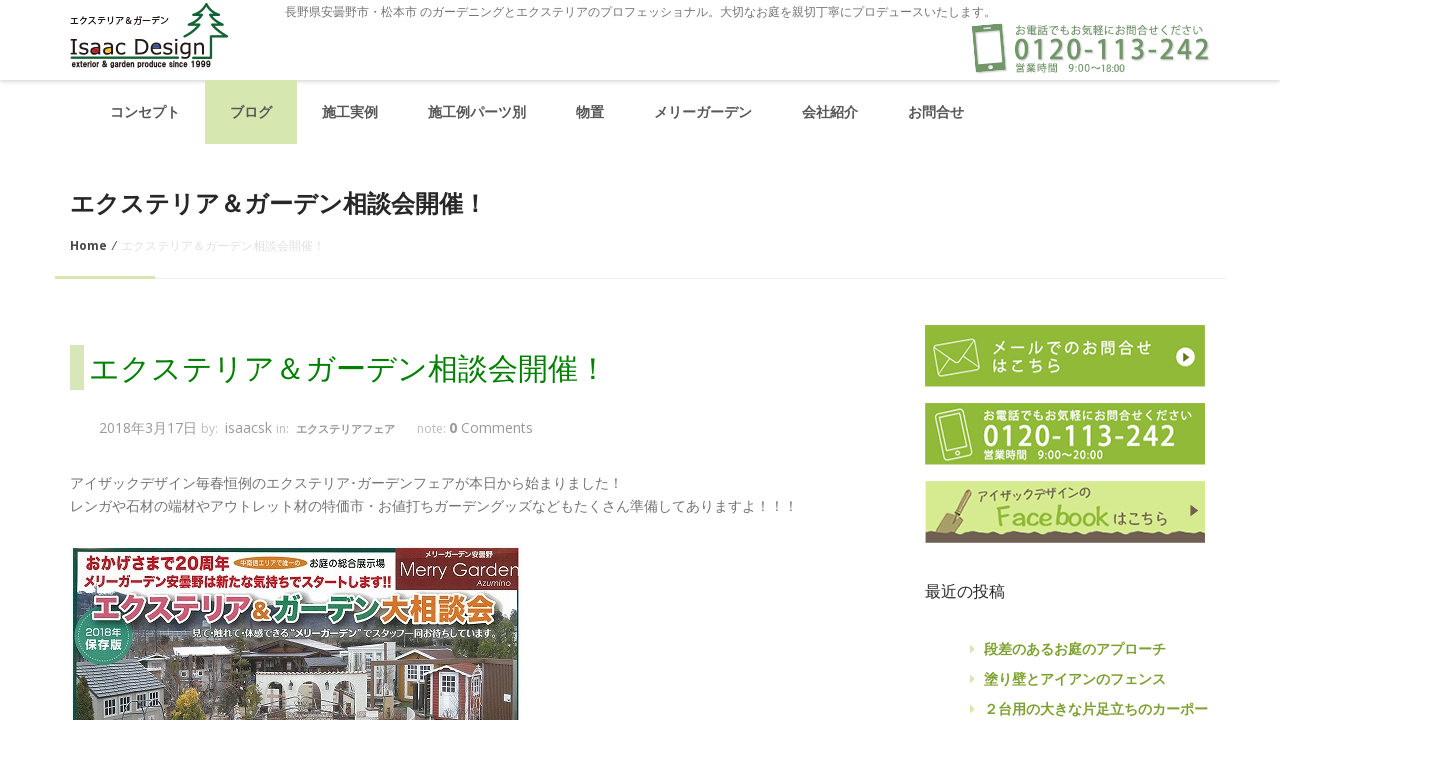

--- FILE ---
content_type: text/html; charset=UTF-8
request_url: http://www.isaac34.com/news/%E3%82%A8%E3%82%AF%E3%82%B9%E3%83%86%E3%83%AA%E3%82%A2%EF%BC%86%E3%82%AC%E3%83%BC%E3%83%87%E3%83%B3%E7%9B%B8%E8%AB%87%E4%BC%9A%E9%96%8B%E5%82%AC%EF%BC%81/
body_size: 21072
content:
<!doctype html>
<!--[if IE 7 ]>    <html lang="en-gb" class="isie ie7 oldie no-js"> <![endif]-->
<!--[if IE 8 ]>    <html lang="en-gb" class="isie ie8 oldie no-js"> <![endif]-->
<!--[if IE 9 ]>    <html lang="en-gb" class="isie ie9 no-js"> <![endif]-->
<!--[if (gt IE 9)|!(IE)]><!--><!--<![endif]-->
<html lang="ja" prefix="og: http://ogp.me/ns#">
<head>  
  <meta http-equiv="X-UA-Compatible" content="IE=edge">
    <meta name="viewport" content="width=device-width, initial-scale=1.0">  
  <meta charset="UTF-8" />
      
  <title>エクステリア＆ガーデン相談会開催！ - アイザックデザイン安曇野市の外構工事・エクステリア工事会社</title>
<meta name='robots' content='max-image-preview:large' />

<!-- This site is optimized with the Yoast SEO plugin v3.8 - https://yoast.com/wordpress/plugins/seo/ -->
<link rel="canonical" href="http://www.isaac34.com/news/%e3%82%a8%e3%82%af%e3%82%b9%e3%83%86%e3%83%aa%e3%82%a2%ef%bc%86%e3%82%ac%e3%83%bc%e3%83%87%e3%83%b3%e7%9b%b8%e8%ab%87%e4%bc%9a%e9%96%8b%e5%82%ac%ef%bc%81/" />
<meta property="og:locale" content="ja_JP" />
<meta property="og:type" content="article" />
<meta property="og:title" content="エクステリア＆ガーデン相談会開催！ - アイザックデザイン安曇野市の外構工事・エクステリア工事会社" />
<meta property="og:description" content="アイザックデザイン毎春恒例のエクステリア･ガーデンフェアが本日から始まりました！ レンガや石材の端材やアウトレット材の特価市・お値打ちガーデングッズなどもたくさん準備してありますよ！！！ 外構工事、ガーデン工事、エクステ" />
<meta property="og:url" content="http://www.isaac34.com/news/%e3%82%a8%e3%82%af%e3%82%b9%e3%83%86%e3%83%aa%e3%82%a2%ef%bc%86%e3%82%ac%e3%83%bc%e3%83%87%e3%83%b3%e7%9b%b8%e8%ab%87%e4%bc%9a%e9%96%8b%e5%82%ac%ef%bc%81/" />
<meta property="og:site_name" content="アイザックデザイン安曇野市の外構工事・エクステリア工事会社" />
<meta property="article:tag" content="エクステリアフェア" />
<meta property="article:section" content="お庭づくり・お知らせブログ" />
<meta property="article:published_time" content="2018-03-17T10:38:09+09:00" />
<meta property="og:image" content="http://www.isaac34.com/wp-content/uploads/2018/03/20180316090725-0001.jpg" />
<meta property="og:image:width" content="452" />
<meta property="og:image:height" content="640" />
<meta name="twitter:card" content="summary" />
<meta name="twitter:description" content="アイザックデザイン毎春恒例のエクステリア･ガーデンフェアが本日から始まりました！ レンガや石材の端材やアウトレット材の特価市・お値打ちガーデングッズなどもたくさん準備してありますよ！！！ 外構工事、ガーデン工事、エクステ" />
<meta name="twitter:title" content="エクステリア＆ガーデン相談会開催！ - アイザックデザイン安曇野市の外構工事・エクステリア工事会社" />
<meta name="twitter:image" content="http://www.isaac34.com/wp-content/uploads/2018/03/20180316090725-0001.jpg" />
<!-- / Yoast SEO plugin. -->

<link rel='dns-prefetch' href='//fonts.googleapis.com' />
<link rel="alternate" type="application/rss+xml" title="アイザックデザイン安曇野市の外構工事・エクステリア工事会社 &raquo; フィード" href="http://www.isaac34.com/feed/" />
<link rel="alternate" type="application/rss+xml" title="アイザックデザイン安曇野市の外構工事・エクステリア工事会社 &raquo; コメントフィード" href="http://www.isaac34.com/comments/feed/" />
<link rel="alternate" type="application/rss+xml" title="アイザックデザイン安曇野市の外構工事・エクステリア工事会社 &raquo; エクステリア＆ガーデン相談会開催！ のコメントのフィード" href="http://www.isaac34.com/news/%e3%82%a8%e3%82%af%e3%82%b9%e3%83%86%e3%83%aa%e3%82%a2%ef%bc%86%e3%82%ac%e3%83%bc%e3%83%87%e3%83%b3%e7%9b%b8%e8%ab%87%e4%bc%9a%e9%96%8b%e5%82%ac%ef%bc%81/feed/" />
<script type="text/javascript">
window._wpemojiSettings = {"baseUrl":"https:\/\/s.w.org\/images\/core\/emoji\/14.0.0\/72x72\/","ext":".png","svgUrl":"https:\/\/s.w.org\/images\/core\/emoji\/14.0.0\/svg\/","svgExt":".svg","source":{"concatemoji":"http:\/\/www.isaac34.com\/wp-includes\/js\/wp-emoji-release.min.js?ver=6.1.1"}};
/*! This file is auto-generated */
!function(e,a,t){var n,r,o,i=a.createElement("canvas"),p=i.getContext&&i.getContext("2d");function s(e,t){var a=String.fromCharCode,e=(p.clearRect(0,0,i.width,i.height),p.fillText(a.apply(this,e),0,0),i.toDataURL());return p.clearRect(0,0,i.width,i.height),p.fillText(a.apply(this,t),0,0),e===i.toDataURL()}function c(e){var t=a.createElement("script");t.src=e,t.defer=t.type="text/javascript",a.getElementsByTagName("head")[0].appendChild(t)}for(o=Array("flag","emoji"),t.supports={everything:!0,everythingExceptFlag:!0},r=0;r<o.length;r++)t.supports[o[r]]=function(e){if(p&&p.fillText)switch(p.textBaseline="top",p.font="600 32px Arial",e){case"flag":return s([127987,65039,8205,9895,65039],[127987,65039,8203,9895,65039])?!1:!s([55356,56826,55356,56819],[55356,56826,8203,55356,56819])&&!s([55356,57332,56128,56423,56128,56418,56128,56421,56128,56430,56128,56423,56128,56447],[55356,57332,8203,56128,56423,8203,56128,56418,8203,56128,56421,8203,56128,56430,8203,56128,56423,8203,56128,56447]);case"emoji":return!s([129777,127995,8205,129778,127999],[129777,127995,8203,129778,127999])}return!1}(o[r]),t.supports.everything=t.supports.everything&&t.supports[o[r]],"flag"!==o[r]&&(t.supports.everythingExceptFlag=t.supports.everythingExceptFlag&&t.supports[o[r]]);t.supports.everythingExceptFlag=t.supports.everythingExceptFlag&&!t.supports.flag,t.DOMReady=!1,t.readyCallback=function(){t.DOMReady=!0},t.supports.everything||(n=function(){t.readyCallback()},a.addEventListener?(a.addEventListener("DOMContentLoaded",n,!1),e.addEventListener("load",n,!1)):(e.attachEvent("onload",n),a.attachEvent("onreadystatechange",function(){"complete"===a.readyState&&t.readyCallback()})),(e=t.source||{}).concatemoji?c(e.concatemoji):e.wpemoji&&e.twemoji&&(c(e.twemoji),c(e.wpemoji)))}(window,document,window._wpemojiSettings);
</script>
<style type="text/css">
img.wp-smiley,
img.emoji {
	display: inline !important;
	border: none !important;
	box-shadow: none !important;
	height: 1em !important;
	width: 1em !important;
	margin: 0 0.07em !important;
	vertical-align: -0.1em !important;
	background: none !important;
	padding: 0 !important;
}
</style>
	<link rel='stylesheet' id='wp-block-library-css' href='http://www.isaac34.com/wp-includes/css/dist/block-library/style.min.css?ver=6.1.1' type='text/css' media='all' />
<link rel='stylesheet' id='classic-theme-styles-css' href='http://www.isaac34.com/wp-includes/css/classic-themes.min.css?ver=1' type='text/css' media='all' />
<style id='global-styles-inline-css' type='text/css'>
body{--wp--preset--color--black: #000000;--wp--preset--color--cyan-bluish-gray: #abb8c3;--wp--preset--color--white: #ffffff;--wp--preset--color--pale-pink: #f78da7;--wp--preset--color--vivid-red: #cf2e2e;--wp--preset--color--luminous-vivid-orange: #ff6900;--wp--preset--color--luminous-vivid-amber: #fcb900;--wp--preset--color--light-green-cyan: #7bdcb5;--wp--preset--color--vivid-green-cyan: #00d084;--wp--preset--color--pale-cyan-blue: #8ed1fc;--wp--preset--color--vivid-cyan-blue: #0693e3;--wp--preset--color--vivid-purple: #9b51e0;--wp--preset--gradient--vivid-cyan-blue-to-vivid-purple: linear-gradient(135deg,rgba(6,147,227,1) 0%,rgb(155,81,224) 100%);--wp--preset--gradient--light-green-cyan-to-vivid-green-cyan: linear-gradient(135deg,rgb(122,220,180) 0%,rgb(0,208,130) 100%);--wp--preset--gradient--luminous-vivid-amber-to-luminous-vivid-orange: linear-gradient(135deg,rgba(252,185,0,1) 0%,rgba(255,105,0,1) 100%);--wp--preset--gradient--luminous-vivid-orange-to-vivid-red: linear-gradient(135deg,rgba(255,105,0,1) 0%,rgb(207,46,46) 100%);--wp--preset--gradient--very-light-gray-to-cyan-bluish-gray: linear-gradient(135deg,rgb(238,238,238) 0%,rgb(169,184,195) 100%);--wp--preset--gradient--cool-to-warm-spectrum: linear-gradient(135deg,rgb(74,234,220) 0%,rgb(151,120,209) 20%,rgb(207,42,186) 40%,rgb(238,44,130) 60%,rgb(251,105,98) 80%,rgb(254,248,76) 100%);--wp--preset--gradient--blush-light-purple: linear-gradient(135deg,rgb(255,206,236) 0%,rgb(152,150,240) 100%);--wp--preset--gradient--blush-bordeaux: linear-gradient(135deg,rgb(254,205,165) 0%,rgb(254,45,45) 50%,rgb(107,0,62) 100%);--wp--preset--gradient--luminous-dusk: linear-gradient(135deg,rgb(255,203,112) 0%,rgb(199,81,192) 50%,rgb(65,88,208) 100%);--wp--preset--gradient--pale-ocean: linear-gradient(135deg,rgb(255,245,203) 0%,rgb(182,227,212) 50%,rgb(51,167,181) 100%);--wp--preset--gradient--electric-grass: linear-gradient(135deg,rgb(202,248,128) 0%,rgb(113,206,126) 100%);--wp--preset--gradient--midnight: linear-gradient(135deg,rgb(2,3,129) 0%,rgb(40,116,252) 100%);--wp--preset--duotone--dark-grayscale: url('#wp-duotone-dark-grayscale');--wp--preset--duotone--grayscale: url('#wp-duotone-grayscale');--wp--preset--duotone--purple-yellow: url('#wp-duotone-purple-yellow');--wp--preset--duotone--blue-red: url('#wp-duotone-blue-red');--wp--preset--duotone--midnight: url('#wp-duotone-midnight');--wp--preset--duotone--magenta-yellow: url('#wp-duotone-magenta-yellow');--wp--preset--duotone--purple-green: url('#wp-duotone-purple-green');--wp--preset--duotone--blue-orange: url('#wp-duotone-blue-orange');--wp--preset--font-size--small: 13px;--wp--preset--font-size--medium: 20px;--wp--preset--font-size--large: 36px;--wp--preset--font-size--x-large: 42px;--wp--preset--spacing--20: 0.44rem;--wp--preset--spacing--30: 0.67rem;--wp--preset--spacing--40: 1rem;--wp--preset--spacing--50: 1.5rem;--wp--preset--spacing--60: 2.25rem;--wp--preset--spacing--70: 3.38rem;--wp--preset--spacing--80: 5.06rem;}:where(.is-layout-flex){gap: 0.5em;}body .is-layout-flow > .alignleft{float: left;margin-inline-start: 0;margin-inline-end: 2em;}body .is-layout-flow > .alignright{float: right;margin-inline-start: 2em;margin-inline-end: 0;}body .is-layout-flow > .aligncenter{margin-left: auto !important;margin-right: auto !important;}body .is-layout-constrained > .alignleft{float: left;margin-inline-start: 0;margin-inline-end: 2em;}body .is-layout-constrained > .alignright{float: right;margin-inline-start: 2em;margin-inline-end: 0;}body .is-layout-constrained > .aligncenter{margin-left: auto !important;margin-right: auto !important;}body .is-layout-constrained > :where(:not(.alignleft):not(.alignright):not(.alignfull)){max-width: var(--wp--style--global--content-size);margin-left: auto !important;margin-right: auto !important;}body .is-layout-constrained > .alignwide{max-width: var(--wp--style--global--wide-size);}body .is-layout-flex{display: flex;}body .is-layout-flex{flex-wrap: wrap;align-items: center;}body .is-layout-flex > *{margin: 0;}:where(.wp-block-columns.is-layout-flex){gap: 2em;}.has-black-color{color: var(--wp--preset--color--black) !important;}.has-cyan-bluish-gray-color{color: var(--wp--preset--color--cyan-bluish-gray) !important;}.has-white-color{color: var(--wp--preset--color--white) !important;}.has-pale-pink-color{color: var(--wp--preset--color--pale-pink) !important;}.has-vivid-red-color{color: var(--wp--preset--color--vivid-red) !important;}.has-luminous-vivid-orange-color{color: var(--wp--preset--color--luminous-vivid-orange) !important;}.has-luminous-vivid-amber-color{color: var(--wp--preset--color--luminous-vivid-amber) !important;}.has-light-green-cyan-color{color: var(--wp--preset--color--light-green-cyan) !important;}.has-vivid-green-cyan-color{color: var(--wp--preset--color--vivid-green-cyan) !important;}.has-pale-cyan-blue-color{color: var(--wp--preset--color--pale-cyan-blue) !important;}.has-vivid-cyan-blue-color{color: var(--wp--preset--color--vivid-cyan-blue) !important;}.has-vivid-purple-color{color: var(--wp--preset--color--vivid-purple) !important;}.has-black-background-color{background-color: var(--wp--preset--color--black) !important;}.has-cyan-bluish-gray-background-color{background-color: var(--wp--preset--color--cyan-bluish-gray) !important;}.has-white-background-color{background-color: var(--wp--preset--color--white) !important;}.has-pale-pink-background-color{background-color: var(--wp--preset--color--pale-pink) !important;}.has-vivid-red-background-color{background-color: var(--wp--preset--color--vivid-red) !important;}.has-luminous-vivid-orange-background-color{background-color: var(--wp--preset--color--luminous-vivid-orange) !important;}.has-luminous-vivid-amber-background-color{background-color: var(--wp--preset--color--luminous-vivid-amber) !important;}.has-light-green-cyan-background-color{background-color: var(--wp--preset--color--light-green-cyan) !important;}.has-vivid-green-cyan-background-color{background-color: var(--wp--preset--color--vivid-green-cyan) !important;}.has-pale-cyan-blue-background-color{background-color: var(--wp--preset--color--pale-cyan-blue) !important;}.has-vivid-cyan-blue-background-color{background-color: var(--wp--preset--color--vivid-cyan-blue) !important;}.has-vivid-purple-background-color{background-color: var(--wp--preset--color--vivid-purple) !important;}.has-black-border-color{border-color: var(--wp--preset--color--black) !important;}.has-cyan-bluish-gray-border-color{border-color: var(--wp--preset--color--cyan-bluish-gray) !important;}.has-white-border-color{border-color: var(--wp--preset--color--white) !important;}.has-pale-pink-border-color{border-color: var(--wp--preset--color--pale-pink) !important;}.has-vivid-red-border-color{border-color: var(--wp--preset--color--vivid-red) !important;}.has-luminous-vivid-orange-border-color{border-color: var(--wp--preset--color--luminous-vivid-orange) !important;}.has-luminous-vivid-amber-border-color{border-color: var(--wp--preset--color--luminous-vivid-amber) !important;}.has-light-green-cyan-border-color{border-color: var(--wp--preset--color--light-green-cyan) !important;}.has-vivid-green-cyan-border-color{border-color: var(--wp--preset--color--vivid-green-cyan) !important;}.has-pale-cyan-blue-border-color{border-color: var(--wp--preset--color--pale-cyan-blue) !important;}.has-vivid-cyan-blue-border-color{border-color: var(--wp--preset--color--vivid-cyan-blue) !important;}.has-vivid-purple-border-color{border-color: var(--wp--preset--color--vivid-purple) !important;}.has-vivid-cyan-blue-to-vivid-purple-gradient-background{background: var(--wp--preset--gradient--vivid-cyan-blue-to-vivid-purple) !important;}.has-light-green-cyan-to-vivid-green-cyan-gradient-background{background: var(--wp--preset--gradient--light-green-cyan-to-vivid-green-cyan) !important;}.has-luminous-vivid-amber-to-luminous-vivid-orange-gradient-background{background: var(--wp--preset--gradient--luminous-vivid-amber-to-luminous-vivid-orange) !important;}.has-luminous-vivid-orange-to-vivid-red-gradient-background{background: var(--wp--preset--gradient--luminous-vivid-orange-to-vivid-red) !important;}.has-very-light-gray-to-cyan-bluish-gray-gradient-background{background: var(--wp--preset--gradient--very-light-gray-to-cyan-bluish-gray) !important;}.has-cool-to-warm-spectrum-gradient-background{background: var(--wp--preset--gradient--cool-to-warm-spectrum) !important;}.has-blush-light-purple-gradient-background{background: var(--wp--preset--gradient--blush-light-purple) !important;}.has-blush-bordeaux-gradient-background{background: var(--wp--preset--gradient--blush-bordeaux) !important;}.has-luminous-dusk-gradient-background{background: var(--wp--preset--gradient--luminous-dusk) !important;}.has-pale-ocean-gradient-background{background: var(--wp--preset--gradient--pale-ocean) !important;}.has-electric-grass-gradient-background{background: var(--wp--preset--gradient--electric-grass) !important;}.has-midnight-gradient-background{background: var(--wp--preset--gradient--midnight) !important;}.has-small-font-size{font-size: var(--wp--preset--font-size--small) !important;}.has-medium-font-size{font-size: var(--wp--preset--font-size--medium) !important;}.has-large-font-size{font-size: var(--wp--preset--font-size--large) !important;}.has-x-large-font-size{font-size: var(--wp--preset--font-size--x-large) !important;}
.wp-block-navigation a:where(:not(.wp-element-button)){color: inherit;}
:where(.wp-block-columns.is-layout-flex){gap: 2em;}
.wp-block-pullquote{font-size: 1.5em;line-height: 1.6;}
</style>
<link rel='stylesheet' id='biz-cal-style-css' href='http://www.isaac34.com/wp-content/plugins/biz-calendar/biz-cal.css?ver=2.2.0' type='text/css' media='all' />
<link rel='stylesheet' id='shslider-css' href='http://www.isaac34.com/wp-content/plugins/simple-html-slider-pro/css/shslider.css?ver=6.1.1' type='text/css' media='all' />
<link rel='stylesheet' id='wp-pagenavi-css' href='http://www.isaac34.com/wp-content/plugins/wp-pagenavi/pagenavi-css.css?ver=2.70' type='text/css' media='all' />
<link rel='stylesheet' id='dashicons-css' href='http://www.isaac34.com/wp-includes/css/dashicons.min.css?ver=6.1.1' type='text/css' media='all' />
<link rel='stylesheet' id='xo-event-calendar-css' href='http://www.isaac34.com/wp-content/plugins/xo-event-calendar/css/xo-event-calendar.css?ver=2.3.7' type='text/css' media='all' />
<link rel='stylesheet' id='OpenSans-css' href='//fonts.googleapis.com/css?family=Open+Sans%3A300%2C300italic%2C400%2C400italic%2C600%2C600italic%2C700%2C700italic%2C800%2C800italic&#038;ver=6.1.1' type='text/css' media='all' />
<link rel='stylesheet' id='Raleway-css' href='//fonts.googleapis.com/css?family=Raleway%3A100%2C200%2C300%2C400%2C500%2C600%2C700%2C800%2C900&#038;ver=6.1.1' type='text/css' media='all' />
<link rel='stylesheet' id='stylesheet-css' href='http://www.isaac34.com/wp-content/themes/guardian/style.css?ver=6.1.1' type='text/css' media='all' />
<link rel='stylesheet' id='font-awesome-css' href='http://www.isaac34.com/wp-content/themes/guardian/css/font-awesome/css/font-awesome.css?ver=6.1.1' type='text/css' media='all' />
<link rel='stylesheet' id='responsive-leyouts-css' href='http://www.isaac34.com/wp-content/themes/guardian/css/responsive-leyouts.css?ver=6.1.1' type='text/css' media='all' />
<link rel='stylesheet' id='mainmenu-bootstrap-css' href='http://www.isaac34.com/wp-content/themes/guardian/css/bootstrap.css?ver=6.1.1' type='text/css' media='all' />
<link rel='stylesheet' id='mainmenu-menu-css' href='http://www.isaac34.com/wp-content/themes/guardian/css/menu.css?ver=6.1.1' type='text/css' media='all' />
<link rel='stylesheet' id='mainmenu-sticky-css' href='http://www.isaac34.com/wp-content/themes/guardian/css/sticky.css?ver=6.1.1' type='text/css' media='all' />
<link rel='stylesheet' id='reset-css' href='http://www.isaac34.com/wp-content/themes/guardian/css/reset.css?ver=6.1.1' type='text/css' media='all' />
<link rel='stylesheet' id='carousel-style-css' href='http://www.isaac34.com/wp-content/themes/guardian/css/carousel.css?ver=6.1.1' type='text/css' media='all' />
<style id='akismet-widget-style-inline-css' type='text/css'>

			.a-stats {
				--akismet-color-mid-green: #357b49;
				--akismet-color-white: #fff;
				--akismet-color-light-grey: #f6f7f7;

				max-width: 350px;
				width: auto;
			}

			.a-stats * {
				all: unset;
				box-sizing: border-box;
			}

			.a-stats strong {
				font-weight: 600;
			}

			.a-stats a.a-stats__link,
			.a-stats a.a-stats__link:visited,
			.a-stats a.a-stats__link:active {
				background: var(--akismet-color-mid-green);
				border: none;
				box-shadow: none;
				border-radius: 8px;
				color: var(--akismet-color-white);
				cursor: pointer;
				display: block;
				font-family: -apple-system, BlinkMacSystemFont, 'Segoe UI', 'Roboto', 'Oxygen-Sans', 'Ubuntu', 'Cantarell', 'Helvetica Neue', sans-serif;
				font-weight: 500;
				padding: 12px;
				text-align: center;
				text-decoration: none;
				transition: all 0.2s ease;
			}

			/* Extra specificity to deal with TwentyTwentyOne focus style */
			.widget .a-stats a.a-stats__link:focus {
				background: var(--akismet-color-mid-green);
				color: var(--akismet-color-white);
				text-decoration: none;
			}

			.a-stats a.a-stats__link:hover {
				filter: brightness(110%);
				box-shadow: 0 4px 12px rgba(0, 0, 0, 0.06), 0 0 2px rgba(0, 0, 0, 0.16);
			}

			.a-stats .count {
				color: var(--akismet-color-white);
				display: block;
				font-size: 1.5em;
				line-height: 1.4;
				padding: 0 13px;
				white-space: nowrap;
			}
		
</style>
<link rel='stylesheet' id='slb_core-css' href='http://www.isaac34.com/wp-content/plugins/simple-lightbox/client/css/app.css?ver=2.6.0' type='text/css' media='all' />
<script type='text/javascript' src='http://www.isaac34.com/wp-includes/js/jquery/jquery.min.js?ver=3.6.1' id='jquery-core-js'></script>
<script type='text/javascript' src='http://www.isaac34.com/wp-includes/js/jquery/jquery-migrate.min.js?ver=3.3.2' id='jquery-migrate-js'></script>
<script type='text/javascript' id='biz-cal-script-js-extra'>
/* <![CDATA[ */
var bizcalOptions = {"holiday_title":"","temp_holidays":"","temp_weekdays":"","eventday_title":"","eventday_url":"","eventdays":"","month_limit":"\u5236\u9650\u306a\u3057","nextmonthlimit":"12","prevmonthlimit":"12","plugindir":"http:\/\/www.isaac34.com\/wp-content\/plugins\/biz-calendar\/","national_holiday":""};
/* ]]> */
</script>
<script type='text/javascript' src='http://www.isaac34.com/wp-content/plugins/biz-calendar/calendar.js?ver=2.2.0' id='biz-cal-script-js'></script>
<script type='text/javascript' id='xo-event-calendar-ajax-js-extra'>
/* <![CDATA[ */
var xo_event_calendar_object = {"ajax_url":"http:\/\/www.isaac34.com\/wp-admin\/admin-ajax.php","action":"xo_event_calendar_month"};
/* ]]> */
</script>
<script type='text/javascript' src='http://www.isaac34.com/wp-content/plugins/xo-event-calendar/js/ajax.js?ver=2.3.7' id='xo-event-calendar-ajax-js'></script>
<script type='text/javascript' src='http://www.isaac34.com/wp-content/themes/guardian/js/bootstrap.js?ver=6.1.1' id='bootstrap-js-js'></script>
<script type='text/javascript' src='http://www.isaac34.com/wp-content/themes/guardian/js/menu.js?ver=6.1.1' id='menu-js-js'></script>
<link rel="https://api.w.org/" href="http://www.isaac34.com/wp-json/" /><link rel="alternate" type="application/json" href="http://www.isaac34.com/wp-json/wp/v2/posts/4122" /><link rel="EditURI" type="application/rsd+xml" title="RSD" href="http://www.isaac34.com/xmlrpc.php?rsd" />
<link rel="wlwmanifest" type="application/wlwmanifest+xml" href="http://www.isaac34.com/wp-includes/wlwmanifest.xml" />
<meta name="generator" content="WordPress 6.1.1" />
<link rel='shortlink' href='http://www.isaac34.com/?p=4122' />
<link rel="alternate" type="application/json+oembed" href="http://www.isaac34.com/wp-json/oembed/1.0/embed?url=http%3A%2F%2Fwww.isaac34.com%2Fnews%2F%25e3%2582%25a8%25e3%2582%25af%25e3%2582%25b9%25e3%2583%2586%25e3%2583%25aa%25e3%2582%25a2%25ef%25bc%2586%25e3%2582%25ac%25e3%2583%25bc%25e3%2583%2587%25e3%2583%25b3%25e7%259b%25b8%25e8%25ab%2587%25e4%25bc%259a%25e9%2596%258b%25e5%2582%25ac%25ef%25bc%2581%2F" />
<link rel="alternate" type="text/xml+oembed" href="http://www.isaac34.com/wp-json/oembed/1.0/embed?url=http%3A%2F%2Fwww.isaac34.com%2Fnews%2F%25e3%2582%25a8%25e3%2582%25af%25e3%2582%25b9%25e3%2583%2586%25e3%2583%25aa%25e3%2582%25a2%25ef%25bc%2586%25e3%2582%25ac%25e3%2583%25bc%25e3%2583%2587%25e3%2583%25b3%25e7%259b%25b8%25e8%25ab%2587%25e4%25bc%259a%25e9%2596%258b%25e5%2582%25ac%25ef%25bc%2581%2F&#038;format=xml" />
<style type="text/css">.broken_link, a.broken_link {
	text-decoration: line-through;
}</style><link rel="icon" href="http://www.isaac34.com/wp-content/uploads/2015/10/cropped-favicon-64x64.png" sizes="32x32" />
<link rel="icon" href="http://www.isaac34.com/wp-content/uploads/2015/10/cropped-favicon-300x300.png" sizes="192x192" />
<link rel="apple-touch-icon" href="http://www.isaac34.com/wp-content/uploads/2015/10/cropped-favicon-300x300.png" />
<meta name="msapplication-TileImage" content="http://www.isaac34.com/wp-content/uploads/2015/10/cropped-favicon-300x300.png" />
<style>button#responsive-menu-button, #responsive-menu-container {
  display: none;
  -webkit-text-size-adjust: 100%; }

@media screen and (max-width: 800px) {
  #responsive-menu-container {
    display: block; }

  #responsive-menu-container {
    position: fixed;
    top: 0;
    bottom: 0;
    /* Fix for scroll bars appearing when not needed */
    z-index: 99998;
    padding-bottom: 5px;
    margin-bottom: -5px;
    overflow-y: auto;
    overflow-x: hidden; }
    #responsive-menu-container .responsive-menu-search-box {
      width: 100%;
      padding: 0 2%;
      border-radius: 2px;
      height: 50px;
      -webkit-appearance: none; }
    #responsive-menu-container.push-left, #responsive-menu-container.slide-left {
      transform: translateX(-100%);
      -ms-transform: translateX(-100%);
      -webkit-transform: translateX(-100%);
      -moz-transform: translateX(-100%); }
      .responsive-menu-open #responsive-menu-container.push-left, .responsive-menu-open #responsive-menu-container.slide-left {
        transform: translateX(0);
        -ms-transform: translateX(0);
        -webkit-transform: translateX(0);
        -moz-transform: translateX(0); }
    #responsive-menu-container.push-top, #responsive-menu-container.slide-top {
      transform: translateY(-100%);
      -ms-transform: translateY(-100%);
      -webkit-transform: translateY(-100%);
      -moz-transform: translateY(-100%); }
      .responsive-menu-open #responsive-menu-container.push-top, .responsive-menu-open #responsive-menu-container.slide-top {
        transform: translateY(0);
        -ms-transform: translateY(0);
        -webkit-transform: translateY(0);
        -moz-transform: translateY(0); }
    #responsive-menu-container.push-right, #responsive-menu-container.slide-right {
      transform: translateX(100%);
      -ms-transform: translateX(100%);
      -webkit-transform: translateX(100%);
      -moz-transform: translateX(100%); }
      .responsive-menu-open #responsive-menu-container.push-right, .responsive-menu-open #responsive-menu-container.slide-right {
        transform: translateX(0);
        -ms-transform: translateX(0);
        -webkit-transform: translateX(0);
        -moz-transform: translateX(0); }
    #responsive-menu-container.push-bottom, #responsive-menu-container.slide-bottom {
      transform: translateY(100%);
      -ms-transform: translateY(100%);
      -webkit-transform: translateY(100%);
      -moz-transform: translateY(100%); }
      .responsive-menu-open #responsive-menu-container.push-bottom, .responsive-menu-open #responsive-menu-container.slide-bottom {
        transform: translateY(0);
        -ms-transform: translateY(0);
        -webkit-transform: translateY(0);
        -moz-transform: translateY(0); }
    #responsive-menu-container, #responsive-menu-container:before, #responsive-menu-container:after, #responsive-menu-container *, #responsive-menu-container *:before, #responsive-menu-container *:after {
      box-sizing: border-box;
      margin: 0;
      padding: 0; }
    #responsive-menu-container #responsive-menu-search-box, #responsive-menu-container #responsive-menu-additional-content, #responsive-menu-container #responsive-menu-title {
      padding: 25px 5%; }
    #responsive-menu-container #responsive-menu, #responsive-menu-container #responsive-menu ul {
      width: 100%; }
      #responsive-menu-container #responsive-menu ul.responsive-menu-submenu {
        display: none; }
        #responsive-menu-container #responsive-menu ul.responsive-menu-submenu.responsive-menu-submenu-open {
          display: block; }
      #responsive-menu-container #responsive-menu ul.responsive-menu-submenu-depth-1 a.responsive-menu-item-link {
        padding-left: 10%; }
      #responsive-menu-container #responsive-menu ul.responsive-menu-submenu-depth-2 a.responsive-menu-item-link {
        padding-left: 15%; }
      #responsive-menu-container #responsive-menu ul.responsive-menu-submenu-depth-3 a.responsive-menu-item-link {
        padding-left: 20%; }
      #responsive-menu-container #responsive-menu ul.responsive-menu-submenu-depth-4 a.responsive-menu-item-link {
        padding-left: 25%; }
      #responsive-menu-container #responsive-menu ul.responsive-menu-submenu-depth-5 a.responsive-menu-item-link {
        padding-left: 30%; }
      #responsive-menu-container #responsive-menu ul.responsive-menu-submenu-depth-6 a.responsive-menu-item-link {
        padding-left: 35%; }
    #responsive-menu-container li.responsive-menu-item {
      width: 100%;
      list-style: none; }
      #responsive-menu-container li.responsive-menu-item a {
        width: 100%;
        display: block;
        text-decoration: none;
        padding: 0 5%;
        position: relative; }
        #responsive-menu-container li.responsive-menu-item a .fa {
          margin-right: 15px; }
        #responsive-menu-container li.responsive-menu-item a .responsive-menu-subarrow {
          position: absolute;
          top: 0;
          bottom: 0;
          text-align: center;
          overflow: hidden; }
          #responsive-menu-container li.responsive-menu-item a .responsive-menu-subarrow .fa {
            margin-right: 0; }

  button#responsive-menu-button .responsive-menu-button-icon-inactive {
    display: none; }

  button#responsive-menu-button {
    z-index: 99999;
    display: none;
    overflow: hidden; }
    button#responsive-menu-button img {
      max-width: 100%; }

  .responsive-menu-label {
    display: inline-block;
    font-weight: 600;
    margin: 0 5px;
    vertical-align: middle; }

  .responsive-menu-accessible {
    display: inline-block; }

  .responsive-menu-accessible .responsive-menu-box {
    display: inline-block;
    vertical-align: middle; }

  .responsive-menu-label.responsive-menu-label-top, .responsive-menu-label.responsive-menu-label-bottom {
    display: block;
    margin: 0 auto; } }
@media screen and (max-width: 800px) {
  /*!
 * Hamburgers
 * @description Tasty CSS-animated hamburgers
 * @author Jonathan Suh @jonsuh
 * @site https://jonsuh.com/hamburgers
 * @link https://github.com/jonsuh/hamburgers
 */
  /*
   * Boring
   */
    button#responsive-menu-button {
      padding: 0 0;
      display: inline-block;
      cursor: pointer;
      transition-property: opacity, filter;
      transition-duration: 0.15s;
      transition-timing-function: linear;
      font: inherit;
      color: inherit;
      text-transform: none;
      background-color: transparent;
      border: 0;
      margin: 0;
      overflow: visible; }
      button#responsive-menu-button:hover {
        opacity: 1; }
    .responsive-menu-box {
      width: 33px;
      height: 27px;
      display: inline-block;
      position: relative; }
    .responsive-menu-inner {
      display: block;
      top: 50%;
      margin-top: -2.5px; }
      .responsive-menu-inner, .responsive-menu-inner::before, .responsive-menu-inner::after {
        width: 33px;
        height: 5px;
        background-color: #fff;
        border-radius: 4px;
        position: absolute;
        transition-property: transform;
        transition-duration: 0.15s;
        transition-timing-function: ease; }
      .responsive-menu-inner::before, .responsive-menu-inner::after {
        content: "";
        display: block; }
      .responsive-menu-inner::before {
        top: -11px; }
      .responsive-menu-inner::after {
        bottom: -11px; }
    .responsive-menu-boring .responsive-menu-inner, .responsive-menu-boring .responsive-menu-inner::before, .responsive-menu-boring .responsive-menu-inner::after {
      transition-property: none; }
      .responsive-menu-boring.is-active .responsive-menu-inner {
        transform: rotate(45deg); }
        .responsive-menu-boring.is-active .responsive-menu-inner::before {
          top: 0;
          opacity: 0; }
        .responsive-menu-boring.is-active .responsive-menu-inner::after {
          bottom: 0;
          transform: rotate(-90deg); }
    button#responsive-menu-button {
      width: 55px;
      height: 55px;
      background: #000;
      position: fixed;
      top: 10px;
      right: 5%; }
      button#responsive-menu-button:hover {
        background: #000; }
      button#responsive-menu-button .responsive-menu-box {
        color: #fff; }
    .responsive-menu-label {
      color: #fff;
      font-size: 13px;
      line-height: 13px; }
    button#responsive-menu-button {
      display: inline-block;
      transition: transform 0.5s, background-color 1s; } }
@media screen and (max-width: 800px) {
  #responsive-menu-container {
    width: 75%;
    left: 0;
    background: #43494c;
    transition: transform 0.5s;
    text-align: left; }
    #responsive-menu-container #responsive-menu-wrapper {
      background: #43494c; }
    #responsive-menu-container #responsive-menu-additional-content {
      color: #fff; }
    #responsive-menu-container .responsive-menu-search-box {
      background: #fff;
      border: 2px solid #dadada;
      color: #333; }
      #responsive-menu-container .responsive-menu-search-box:-ms-input-placeholder {
        color: #c7c7cd; }
      #responsive-menu-container .responsive-menu-search-box:-webkit-input-placeholder {
        color: #c7c7cd; }
      #responsive-menu-container .responsive-menu-search-box:-moz-placeholder {
        color: #c7c7cd;
        opacity: 1; }
      #responsive-menu-container .responsive-menu-search-box::-moz-placeholder {
        color: #c7c7cd;
        opacity: 1; }
    #responsive-menu-container .responsive-menu-item-link, #responsive-menu-container #responsive-menu-title, #responsive-menu-container .responsive-menu-subarrow {
      transition: background-color 1s, border-color 1s, color 1s; }
    #responsive-menu-container #responsive-menu-title {
      background-color: #43494c;
      color: #fff;
      font-size: 14px; }
      #responsive-menu-container #responsive-menu-title a {
        color: #fff;
        font-size: 14px;
        text-decoration: none; }
        #responsive-menu-container #responsive-menu-title a:hover {
          color: #fff; }
      #responsive-menu-container #responsive-menu-title:hover {
        background-color: #43494c;
        color: #fff; }
        #responsive-menu-container #responsive-menu-title:hover a {
          color: #fff; }
      #responsive-menu-container #responsive-menu-title #responsive-menu-title-image {
        display: inline-block;
        vertical-align: middle;
        margin-right: 15px; }
    #responsive-menu-container #responsive-menu > li.responsive-menu-item:first-child a {
      border-top: 1px solid #3c3c3c; }
      #responsive-menu-container #responsive-menu li.responsive-menu-item .responsive-menu-item-link {
        font-size: 13px; }
        #responsive-menu-container #responsive-menu li.responsive-menu-item a {
          line-height: 44px;
          border-bottom: 1px solid #3c3c3c;
          color: #fff;
          background-color: #43494c; }
          #responsive-menu-container #responsive-menu li.responsive-menu-item a:hover {
            color: #fff;
            background-color: #3c3c3c;
            border-color: #3c3c3c; }
            #responsive-menu-container #responsive-menu li.responsive-menu-item a:hover .responsive-menu-subarrow {
              color: #fff;
              border-color: #3c3c3c;
              background-color: #3c3c3c; }
          #responsive-menu-container #responsive-menu li.responsive-menu-item a .responsive-menu-subarrow {
            right: 0;
            height: 44px;
            line-height: 44px;
            width: 44px;
            color: #fff;
            border-left: 1px solid #3c3c3c;
            background-color: #43494c; }
            #responsive-menu-container #responsive-menu li.responsive-menu-item a .responsive-menu-subarrow.responsive-menu-subarrow-active {
              color: #fff;
              border-color: #212121;
              background-color: #212121; }
              #responsive-menu-container #responsive-menu li.responsive-menu-item a .responsive-menu-subarrow.responsive-menu-subarrow-active:hover {
                color: #fff;
                border-color: #3f3f3f;
                background-color: #3f3f3f; }
            #responsive-menu-container #responsive-menu li.responsive-menu-item a .responsive-menu-subarrow:hover {
              color: #fff;
              border-color: #3c3c3c;
              background-color: #3c3c3c; }
        #responsive-menu-container #responsive-menu li.responsive-menu-item.responsive-menu-current-item > .responsive-menu-item-link {
          background-color: #43494c;
          color: #fff;
          border-color: #212121; }
          #responsive-menu-container #responsive-menu li.responsive-menu-item.responsive-menu-current-item > .responsive-menu-item-link:hover {
            background-color: #43494c;
            color: #fff;
            border-color: #3f3f3f; } }
</style><script>
    jQuery(document).ready(function($) {

      var ResponsiveMenu = {
        trigger: '#responsive-menu-button',
        animationSpeed: 500,
        breakpoint: 800,
        pushButton: 'off',
        animationType: 'slide',
        animationSide: 'left',
        pageWrapper: '',
        isOpen: false,
        triggerTypes: 'click',
        activeClass: 'is-active',
        container: '#responsive-menu-container',
        openClass: 'responsive-menu-open',
        accordion: 'off',
        activeArrow: '▲',
        inactiveArrow: '▼',
        wrapper: '#responsive-menu-wrapper',
        closeOnBodyClick: 'off',
        closeOnLinkClick: 'off',
        itemTriggerSubMenu: 'off',
        linkElement: '.responsive-menu-item-link',
        openMenu: function() {
          $(this.trigger).addClass(this.activeClass);
          $('html').addClass(this.openClass);
          $('.responsive-menu-button-icon-active').hide();
          $('.responsive-menu-button-icon-inactive').show();
          this.setWrapperTranslate();
          this.isOpen = true;
        },
        closeMenu: function() {
          $(this.trigger).removeClass(this.activeClass);
          $('html').removeClass(this.openClass);
          $('.responsive-menu-button-icon-inactive').hide();
          $('.responsive-menu-button-icon-active').show();
          this.clearWrapperTranslate();
          this.isOpen = false;
        },
        triggerMenu: function() {
          this.isOpen ? this.closeMenu() : this.openMenu();
        },
        triggerSubArrow: function(subarrow) {
          var sub_menu = $(subarrow).parent().next('.responsive-menu-submenu');
          var self = this;
          if(this.accordion == 'on') {
            /* Get Top Most Parent and the siblings */
            var top_siblings = sub_menu.parents('.responsive-menu-item-has-children').last().siblings('.responsive-menu-item-has-children');
            var first_siblings = sub_menu.parents('.responsive-menu-item-has-children').first().siblings('.responsive-menu-item-has-children');
            /* Close up just the top level parents to key the rest as it was */
            top_siblings.children('.responsive-menu-submenu').slideUp(200, 'linear').removeClass('responsive-menu-submenu-open');
            /* Set each parent arrow to inactive */
            top_siblings.each(function() {
              $(this).find('.responsive-menu-subarrow').first().html(self.inactiveArrow);
              $(this).find('.responsive-menu-subarrow').first().removeClass('responsive-menu-subarrow-active');
            });
            /* Now Repeat for the current item siblings */
            first_siblings.children('.responsive-menu-submenu').slideUp(200, 'linear').removeClass('responsive-menu-submenu-open');
            first_siblings.each(function() {
              $(this).find('.responsive-menu-subarrow').first().html(self.inactiveArrow);
              $(this).find('.responsive-menu-subarrow').first().removeClass('responsive-menu-subarrow-active');
            });
          }
          if(sub_menu.hasClass('responsive-menu-submenu-open')) {
            sub_menu.slideUp(200, 'linear').removeClass('responsive-menu-submenu-open');
            $(subarrow).html(this.inactiveArrow);
            $(subarrow).removeClass('responsive-menu-subarrow-active');
          } else {
            sub_menu.slideDown(200, 'linear').addClass('responsive-menu-submenu-open');
            $(subarrow).html(this.activeArrow);
            $(subarrow).addClass('responsive-menu-subarrow-active');
          }
        },
        menuHeight: function() {
          return $(this.container).height();
        },
        menuWidth: function() {
          return $(this.container).width();
        },
        wrapperHeight: function() {
          return $(this.wrapper).height();
        },
        setWrapperTranslate: function() {
          switch(this.animationSide) {
            case 'left':
              translate = 'translateX(' + this.menuWidth() + 'px)'; break;
            case 'right':
              translate = 'translateX(-' + this.menuWidth() + 'px)'; break;
            case 'top':
              translate = 'translateY(' + this.wrapperHeight() + 'px)'; break;
            case 'bottom':
              translate = 'translateY(-' + this.menuHeight() + 'px)'; break;
            }
            if(this.animationType == 'push') {
              $(this.pageWrapper).css({'transform':translate});
              $('html, body').css('overflow-x', 'hidden');
            }
            if(this.pushButton == 'on') {
              $('#responsive-menu-button').css({'transform':translate});
            }
        },
        clearWrapperTranslate: function() {
          var self = this;
          if(this.animationType == 'push') {
            $(this.pageWrapper).css({'transform':''});
            setTimeout(function() {
              $('html, body').css('overflow-x', '');
            }, self.animationSpeed);
          }
          if(this.pushButton == 'on') {
            $('#responsive-menu-button').css({'transform':''});
          }
        },
        init: function() {
          var self = this;
          $(this.trigger).on(this.triggerTypes, function(e){
            e.stopPropagation();
            self.triggerMenu();
          });
          $('.responsive-menu-subarrow').on('click', function(e) {
            e.preventDefault();
            e.stopPropagation();
            self.triggerSubArrow(this);
          });
          $(window).resize(function() {
            if($(window).width() > self.breakpoint) {
              if(self.isOpen){
                self.closeMenu();
              }
            } else {
              if($('.responsive-menu-open').length>0){
                self.setWrapperTranslate();
              }
            }
          });
          if(this.closeOnLinkClick == 'on') {
            $(this.linkElement).on('click', function(e) {
              e.preventDefault();
              /* Fix for when close menu on parent clicks is on */
              if(self.itemTriggerSubMenu == 'on' && $(this).is('.responsive-menu-item-has-children > ' + self.linkElement)) {
                return;
              }
              old_href = $(this).attr('href');
              old_target = typeof $(this).attr('target') == 'undefined' ? '_self' : $(this).attr('target');
              if(self.isOpen) {
                if($(e.target).closest('.responsive-menu-subarrow').length) {
                  return;
                }
                self.closeMenu();
                setTimeout(function() {
                  window.open(old_href, old_target);
                }, self.animationSpeed);
              }
            });
          }
          if(this.closeOnBodyClick == 'on') {
            $(document).on('click', 'body', function(e) {
              if(self.isOpen) {
                if($(e.target).closest('#responsive-menu-container').length || $(e.target).closest('#responsive-menu-button').length) {
                  return;
                }
              }
              self.closeMenu();
            });
          }
          if(this.itemTriggerSubMenu == 'on') {
            $('.responsive-menu-item-has-children > ' + this.linkElement).on('click', function(e) {
              e.preventDefault();
              self.triggerSubArrow($(this).children('.responsive-menu-subarrow').first());
            });
          }
        }
      };
      ResponsiveMenu.init();
    });
</script> 
  <link rel="stylesheet" href="http://www.isaac34.com/wp-content/themes/guardian/custom-style.css">
  <script>
  (function(i,s,o,g,r,a,m){i['GoogleAnalyticsObject']=r;i[r]=i[r]||function(){
  (i[r].q=i[r].q||[]).push(arguments)},i[r].l=1*new Date();a=s.createElement(o),
  m=s.getElementsByTagName(o)[0];a.async=1;a.src=g;m.parentNode.insertBefore(a,m)
  })(window,document,'script','//www.google-analytics.com/analytics.js','ga');

  ga('create', 'UA-51279882-51', 'auto');
  ga('send', 'pageview');

</script>
</head>
<body class="post-template-default single single-post postid-4122 single-format-standard responsive-menu-slide-left">
<div>
<header id="header">
  <!-- Top header bar -->
    <div id="topHeader">
    <div class="wrapper">         
      <div class="top_nav">
        <div class="container">  
          <div class="right">
            <ul>              
              <li>長野県安曇野市堀金烏川919-63</li>                
              <li><i class="fa fa-phone"></i> + 0120-113-242</li>
                                            <li><a href="https://facebook.com"><i class="fa fa-facebook"></i></a></li>
                                <li><a href="https://twitter.com/"><i class="fa fa-twitter"></i></a></li>
                                <li><a href="https://plus.google.com/"><i class="fa fa-google-plus"></i></a></li>
                                <li><a href="http://linkedin.com/"><i class="fa fa-linkedin"></i></a></li>
                                <li><a href="https://www.flickr.com/"><i class="fa fa-flickr"></i></a></li>
                                <li><a href="https://www.youtube.com/"><i class="fa fa-youtube"></i></a></li>
                                <li><a href="https://www.rss.com/"><i class="fa fa-rss"></i></a></li>
                              </ul>          
          </div><!-- end right social links -->      
        </div>
      </div>            
    </div>    
  </div><!-- end top navigation -->
  <div id="trueHeader">    
    <div class="wrapper">    
      <div class="container">    
        <p style="text-align:center;font-size:12px;">長野県安曇野市・松本市 のガーデニングとエクステリアのプロフェッショナル。大切なお庭を親切丁寧にプロデュースいたします。</p>
        <!-- Logo -->
        <div class="logo">
          <h1><a href="http://www.isaac34.com/" title="アイザックデザイン安曇野市の外構工事・エクステリア工事会社" alt="アイザックデザイン安曇野市の外構工事・エクステリア工事会社" rel="home" id="logo" >
            <img src="http://www.isaac34.com/wp-content/uploads/2015/09/logo.png" style="height:65px; width:158px;" />
          </a></h1>
        </div>
        <div class="header-tel">
          <a href="tel:0120-113-242"><img src="http://www.isaac34.com/wp-content/themes/guardian/images/tel.png"></a>
        </div>
        <!-- Menu -->
        <!-- end menu -->
      </div>      
    </div>    
  </div>    
</header>
<div class="menu_main">        
  <div class="navbar yamm navbar">
  <div class="container">
      <!-- /Navigation  menus -->
        <div id="navbar-collapse-1" class="navbar-collapse collapse pull-left">  
    <ul id="menu-%e3%83%a1%e3%83%8b%e3%83%a5%e3%83%bc-1" class="nav navbar-nav"><li id="menu-item-254" class="menu-item menu-item-type-post_type menu-item-object-page menu-item-has-children menu-item-254 dropdown"><a href="http://www.isaac34.com/concept/">コンセプト  </a>
<ul class="dropdown-menu">
	<li id="menu-item-803" class="menu-item menu-item-type-post_type menu-item-object-page menu-item-803"><a href="http://www.isaac34.com/concept/">コンセプト</a></li>
	<li id="menu-item-265" class="menu-item menu-item-type-post_type menu-item-object-page menu-item-265"><a href="http://www.isaac34.com/flow/">完成までの流れ</a></li>
	<li id="menu-item-260" class="menu-item menu-item-type-post_type menu-item-object-page menu-item-260"><a href="http://www.isaac34.com/reform/">リフォーム</a></li>
	<li id="menu-item-247" class="menu-item menu-item-type-post_type menu-item-object-page menu-item-247"><a href="http://www.isaac34.com/customers-voice/">お客様の声</a></li>
</ul>
</li>
<li id="menu-item-800" class="menu-item menu-item-type-taxonomy menu-item-object-category current-post-ancestor current-menu-parent current-post-parent menu-item-has-children menu-item-800 dropdown"><a href="http://www.isaac34.com/category/news/">ブログ  </a>
<ul class="dropdown-menu">
	<li id="menu-item-662" class="menu-item menu-item-type-taxonomy menu-item-object-category menu-item-662"><a href="http://www.isaac34.com/category/news/president-blog/">社長ブログ</a></li>
	<li id="menu-item-661" class="menu-item menu-item-type-taxonomy menu-item-object-category menu-item-661"><a href="http://www.isaac34.com/category/news/staff-blog/">スタッフブログ</a></li>
	<li id="menu-item-883" class="menu-item menu-item-type-post_type menu-item-object-page menu-item-883"><a href="http://www.isaac34.com/exterior-garden-fairad2015/">エクステリア＆ガーデンフェア広告 2024</a></li>
	<li id="menu-item-3357" class="menu-item menu-item-type-post_type menu-item-object-page menu-item-3357"><a href="http://www.isaac34.com/fmnaganohappyexterior/">ＦＭ長野　Ｈａｐｐｙエクステリア　</a></li>
	<li id="menu-item-2398" class="menu-item menu-item-type-taxonomy menu-item-object-category menu-item-2398"><a href="http://www.isaac34.com/category/reference-gardening/">参考になる庭づくり</a></li>
</ul>
</li>
<li id="menu-item-804" class="menu-item menu-item-type-post_type menu-item-object-page menu-item-has-children menu-item-804 dropdown"><a href="http://www.isaac34.com/garden-gallery/">施工実例  </a>
<ul class="dropdown-menu">
	<li id="menu-item-1479" class="menu-item menu-item-type-taxonomy menu-item-object-category menu-item-1479"><a href="http://www.isaac34.com/category/example-of-construction/">施工実例　一覧</a></li>
	<li id="menu-item-1491" class="menu-item menu-item-type-taxonomy menu-item-object-category menu-item-1491"><a href="http://www.isaac34.com/category/example-of-construction/deck/">デッキ</a></li>
	<li id="menu-item-1492" class="menu-item menu-item-type-taxonomy menu-item-object-category menu-item-1492"><a href="http://www.isaac34.com/category/example-of-construction/carport/">カーポート・駐車場</a></li>
	<li id="menu-item-1493" class="menu-item menu-item-type-taxonomy menu-item-object-category menu-item-1493"><a href="http://www.isaac34.com/category/example-of-construction/sunroom/">サンルーム</a></li>
	<li id="menu-item-1494" class="menu-item menu-item-type-taxonomy menu-item-object-category menu-item-1494"><a href="http://www.isaac34.com/category/example-of-construction/pizakama/">ピザ窯</a></li>
	<li id="menu-item-1495" class="menu-item menu-item-type-taxonomy menu-item-object-category menu-item-1495"><a href="http://www.isaac34.com/category/example-of-construction/strageroom/">物置</a></li>
	<li id="menu-item-1496" class="menu-item menu-item-type-taxonomy menu-item-object-category menu-item-1496"><a href="http://www.isaac34.com/category/example-of-construction/plant/">植栽</a></li>
	<li id="menu-item-1497" class="menu-item menu-item-type-taxonomy menu-item-object-category menu-item-1497"><a href="http://www.isaac34.com/category/example-of-construction/terrace/">テラス</a></li>
	<li id="menu-item-1498" class="menu-item menu-item-type-taxonomy menu-item-object-category menu-item-1498"><a href="http://www.isaac34.com/category/example-of-construction/gardenroom/">ガーデンルーム</a></li>
	<li id="menu-item-1489" class="menu-item menu-item-type-taxonomy menu-item-object-category menu-item-1489"><a href="http://www.isaac34.com/category/example-of-construction/gate-and-welcome-wall/">門・ウェルカムウォール</a></li>
	<li id="menu-item-1490" class="menu-item menu-item-type-taxonomy menu-item-object-category menu-item-1490"><a href="http://www.isaac34.com/category/example-of-construction/approach/">アプローチ</a></li>
</ul>
</li>
<li id="menu-item-253" class="menu-item menu-item-type-post_type menu-item-object-page menu-item-has-children menu-item-253 dropdown"><a href="http://www.isaac34.com/garden-goods/">施工例パーツ別  </a>
<ul class="dropdown-menu">
	<li id="menu-item-1647" class="menu-item menu-item-type-post_type menu-item-object-page menu-item-has-children menu-item-1647 dropdown-submenu"><a href="http://www.isaac34.com/etc/">その他</a>
	<ul class="dropdown-menu">
		<li id="menu-item-2195" class="menu-item menu-item-type-post_type menu-item-object-page menu-item-2195"><a href="http://www.isaac34.com/wheelchair-slope/">スロープ</a></li>
		<li id="menu-item-1648" class="menu-item menu-item-type-post_type menu-item-object-page menu-item-1648"><a href="http://www.isaac34.com/approach-etc/">その他(ウェルカムウォール・アプローチ・土留・塀)</a></li>
		<li id="menu-item-1651" class="menu-item menu-item-type-post_type menu-item-object-page menu-item-1651"><a href="http://www.isaac34.com/strage-room-c/">その他(木製物置)</a></li>
		<li id="menu-item-1710" class="menu-item menu-item-type-post_type menu-item-object-page menu-item-1710"><a href="http://www.isaac34.com/ground-cover-grass/">芝(グランドカバー)</a></li>
		<li id="menu-item-1499" class="menu-item menu-item-type-post_type menu-item-object-page menu-item-1499"><a href="http://www.isaac34.com/cycleport-natural-wood/">サイクルポート(天然木・アルミ)</a></li>
		<li id="menu-item-1711" class="menu-item menu-item-type-post_type menu-item-object-page menu-item-1711"><a href="http://www.isaac34.com/garden-item-vegitable-garden/">菜園(ガーデンアイテム)</a></li>
		<li id="menu-item-1715" class="menu-item menu-item-type-post_type menu-item-object-page menu-item-1715"><a href="http://www.isaac34.com/garden-item-windbreak-room/">風除室(ガーデンアイテム)</a></li>
		<li id="menu-item-1679" class="menu-item menu-item-type-post_type menu-item-object-page menu-item-1679"><a href="http://www.isaac34.com/dog-house/">ドッグハウス　ドッグラン</a></li>
		<li id="menu-item-2397" class="menu-item menu-item-type-post_type menu-item-object-page menu-item-2397"><a href="http://www.isaac34.com/dry-garden/">ドライガーデン</a></li>
	</ul>
</li>
	<li id="menu-item-1664" class="menu-item menu-item-type-post_type menu-item-object-page menu-item-1664"><a href="http://www.isaac34.com/cycleport-natural-wood/">サイクルポート(天然木・アルミ)</a></li>
	<li id="menu-item-1665" class="menu-item menu-item-type-post_type menu-item-object-page menu-item-has-children menu-item-1665 dropdown-submenu"><a href="http://www.isaac34.com/combination/">コンビネーション</a>
	<ul class="dropdown-menu">
		<li id="menu-item-1666" class="menu-item menu-item-type-post_type menu-item-object-page menu-item-1666"><a href="http://www.isaac34.com/approach-conbination/">コンビネーション(アプローチ)</a></li>
		<li id="menu-item-1667" class="menu-item menu-item-type-post_type menu-item-object-page menu-item-1667"><a href="http://www.isaac34.com/welcome-wall-conbination/">コンビネーション(ウェルカムウォール)</a></li>
		<li id="menu-item-1668" class="menu-item menu-item-type-post_type menu-item-object-page menu-item-1668"><a href="http://www.isaac34.com/ground-cover-conbination/">コンビネーション(グランドカバー)</a></li>
		<li id="menu-item-1669" class="menu-item menu-item-type-post_type menu-item-object-page menu-item-1669"><a href="http://www.isaac34.com/deck-conbination/">コンビネーション(デッキ)</a></li>
		<li id="menu-item-1671" class="menu-item menu-item-type-post_type menu-item-object-page menu-item-1671"><a href="http://www.isaac34.com/blind-fence-conbination/">コンビネーション(目隠しフェンス)</a></li>
		<li id="menu-item-1672" class="menu-item menu-item-type-post_type menu-item-object-page menu-item-1672"><a href="http://www.isaac34.com/parking-lot-conbination/">コンビネーション(駐車場)</a></li>
	</ul>
</li>
	<li id="menu-item-1673" class="menu-item menu-item-type-post_type menu-item-object-page menu-item-1673"><a href="http://www.isaac34.com/approach-stencil-concrete/">ステンシルコンクリート(アプローチ・駐車場)</a></li>
	<li id="menu-item-1663" class="menu-item menu-item-type-post_type menu-item-object-page menu-item-1663"><a href="http://www.isaac34.com/parking-lot-concrete/">コンクリート(駐車場・アプローチ)</a></li>
	<li id="menu-item-1675" class="menu-item menu-item-type-post_type menu-item-object-page menu-item-1675"><a href="http://www.isaac34.com/approach-tile/">タイル(アプローチ・ウォール・デッキ・土留・塀)</a></li>
	<li id="menu-item-1660" class="menu-item menu-item-type-post_type menu-item-object-page menu-item-1660"><a href="http://www.isaac34.com/welcome-wall-color-block/">カラーブロック(ウェルカムウォール・土留・塀)</a></li>
	<li id="menu-item-1655" class="menu-item menu-item-type-post_type menu-item-object-page menu-item-1655"><a href="http://www.isaac34.com/approach-interlocking/">インターロッキング(アプローチ・駐車場)</a></li>
	<li id="menu-item-1887" class="menu-item menu-item-type-post_type menu-item-object-page menu-item-1887"><a href="http://www.isaac34.com/blind-fence-al/">アルミ(形材・目隠し・鋳物)</a></li>
	<li id="menu-item-1698" class="menu-item menu-item-type-post_type menu-item-object-page menu-item-1698"><a href="http://www.isaac34.com/approach-natural-stone/">天然石(アプローチ・駐車場・ウェルカムウォール)</a></li>
	<li id="menu-item-1696" class="menu-item menu-item-type-post_type menu-item-object-page menu-item-1696"><a href="http://www.isaac34.com/%e5%a4%a9%e7%84%b6%e6%9c%a8%e3%82%a6%e3%82%a7%e3%83%ab%e3%82%ab%e3%83%a0%e3%82%a6%e3%82%a9%e3%83%bc%e3%83%ab/">天然木(ウェルカムウォール・フェンス)</a></li>
	<li id="menu-item-2401" class="menu-item menu-item-type-post_type menu-item-object-page menu-item-2401"><a href="http://www.isaac34.com/artificial-wood/">人工樹木・人工竹(デッキ・フェンス・フェンス)</a></li>
</ul>
</li>
<li id="menu-item-636" class="menu-item menu-item-type-post_type menu-item-object-page menu-item-has-children menu-item-636 dropdown"><a href="http://www.isaac34.com/strage-room/">物置  </a>
<ul class="dropdown-menu">
	<li id="menu-item-6165" class="menu-item menu-item-type-post_type menu-item-object-page menu-item-6165"><a href="http://www.isaac34.com/strage-room-berg-c/">ACTIVESHEDアクティブシェッド(樹脂製物置)</a></li>
	<li id="menu-item-6174" class="menu-item menu-item-type-custom menu-item-object-custom menu-item-6174"><a href="https://5558.jp/">EUROSHEDユーロ物置</a></li>
	<li id="menu-item-1734" class="menu-item menu-item-type-post_type menu-item-object-page menu-item-1734"><a href="http://www.isaac34.com/steel-strage-room/">ディーズガーデンカンナ（デザイン物置）</a></li>
</ul>
</li>
<li id="menu-item-633" class="menu-item menu-item-type-post_type menu-item-object-page menu-item-633"><a href="http://www.isaac34.com/merrygarden/">メリーガーデン</a></li>
<li id="menu-item-261" class="menu-item menu-item-type-post_type menu-item-object-page menu-item-261"><a href="http://www.isaac34.com/profile/">会社紹介</a></li>
<li id="menu-item-608" class="menu-item menu-item-type-post_type menu-item-object-page menu-item-608"><a href="http://www.isaac34.com/contact/">お問合せ</a></li>
</ul>  
        </div>    
   </div>
   </div>       
</div><!-- end menu -->        
<div class="clearfix"></div><div class="page_title2">
	<div class="container">
		<div class="two_third">    
			<div class="title"><h1>エクステリア＆ガーデン相談会開催！</h1></div>       
			<div class="pagenation"><a href="http://www.isaac34.com">Home</a> <i>/</i> エクステリア＆ガーデン相談会開催！</div>		</div>		
	</div>
</div><!-- end page title -->
<div class="clearfix"></div><div class="container">
	<div class="content_left">
        		
		<div class="blog_post">
		<div class="blog_postcontent">
        
		<h3><a href="http://www.isaac34.com/news/%e3%82%a8%e3%82%af%e3%82%b9%e3%83%86%e3%83%aa%e3%82%a2%ef%bc%86%e3%82%ac%e3%83%bc%e3%83%87%e3%83%b3%e7%9b%b8%e8%ab%87%e4%bc%9a%e9%96%8b%e5%82%ac%ef%bc%81/">エクステリア＆ガーデン相談会開催！</a></h3>
		<ul class="post_meta_links">
		<li>2018年3月17日</li>				
                <li class="post_by"><i>by:&nbsp;</i> isaacsk</li>
				                <li class="post_categoty"><i>in:&nbsp;</i> <a href="http://www.isaac34.com/tag/%e3%82%a8%e3%82%af%e3%82%b9%e3%83%86%e3%83%aa%e3%82%a2%e3%83%95%e3%82%a7%e3%82%a2/" rel="tag">エクステリアフェア</a></li>
				                <li class="post_comments"><i>note:&nbsp;</i><strong>0</strong> Comments</li>
        </ul>
        <div class="clearfix"></div>
        <div class="margin_top1"></div>
				<p>
アイザックデザイン毎春恒例のエクステリア･ガーデンフェアが本日から始まりました！<br />
レンガや石材の端材やアウトレット材の特価市・お値打ちガーデングッズなどもたくさん準備してありますよ！！！<br />
<br />
<a href="http://www.isaac34.com/wp-content/uploads/2018/03/20180316090725-0001.jpg" data-slb-active="1" data-slb-asset="1901326576" data-slb-internal="0" data-slb-group="4122"><img decoding="async" class="alignnone size-full wp-image-4123" src="http://www.isaac34.com/wp-content/uploads/2018/03/20180316090725-0001.jpg" alt="20180316090725-0001" width="452" height="640" /></a><br />
<br />
外構工事、ガーデン工事、エクステリア工事などについても是非この機会にご相談下さい。<br />
今年も来場者様全員にお花の苗をプレゼントしております。<br />
<strong>スタッッフ一同お待ちしております！！！</strong></p>
		</div>
</div>
  
  <nav id="wblizar_nav">
    <span class="nav-previous">&laquo; <a href="http://www.isaac34.com/example-of-construction/%e6%9c%a8%e8%a3%bd%e7%89%a9%e7%bd%ae%e3%80%80%e7%aa%93%e3%81%ae%e8%bf%bd%e5%8a%a0/" rel="prev">木製物置　窓の追加</a></span>
    <span class="nav-next"><a href="http://www.isaac34.com/news/%e3%82%a8%e3%82%af%e3%82%b9%e3%83%86%e3%83%aa%e3%82%a2%ef%bc%86%e3%82%ac%e3%83%bc%e3%83%87%e3%83%b3%e3%83%95%e3%82%a7%e3%82%a2%e5%a4%a7%e7%9b%9b%e6%b3%81%ef%bc%81/" rel="next">エクステリア＆ガーデンフェア大盛況！</a> &raquo;</span> 
  </nav>		
    <div class="clearfix divider_dashed9"></div>  
		<div class="clearfix mar_top2"></div>
        <hr class="sph50">
        <p style="text-align:center"><a href="http://www.isaac34.com/contact"><img src="http://www.isaac34.com/wp-content/themes/guardian/images/footer-tel.png"></a></p>
	</div><!-- end content left side -->
	<!-- sidebar starts -->
<div class="right_sidebar">
    <div class="sidebar_widget">			<div class="textwidget"><div id="sidebar-contact">
<a href="http://www.isaac34.com/contact"><img style="margin-bottom:10px;" src="http://www.isaac34.com/wp-content/uploads/2015/10/footer-contact_18-2.png"></a>
<img style="margin-bottom:10px;" src="http://www.isaac34.com/wp-content/themes/guardian/images/sidebar-contact_06.png">
<a href="https://ja-jp.facebook.com/people/Yukihiko-Fukuoka/100004230229290" target="_blank" rel="noopener"><img style="" src="http://www.isaac34.com/wp-content/uploads/2015/10/sidebar-contact_08.png"></a>
</div>

</div>
		</div><div class="clearfix margin_top3"></div>
		<div class="sidebar_widget">
		<div class="sidebar_title"><h4>最近の投稿</h4></div>
		<ul>
											<li>
					<a href="http://www.isaac34.com/example-of-construction/%e6%ae%b5%e5%b7%ae%e3%81%ae%e3%81%82%e3%82%8b%e3%81%8a%e5%ba%ad%e3%81%ae%e3%82%a2%e3%83%97%e3%83%ad%e3%83%bc%e3%83%81/">段差のあるお庭のアプローチ</a>
									</li>
											<li>
					<a href="http://www.isaac34.com/example-of-construction/%e5%a1%97%e3%82%8a%e5%a3%81%e3%81%a8%e3%82%a2%e3%82%a4%e3%82%a2%e3%83%b3%e3%81%ae%e3%83%95%e3%82%a7%e3%83%b3%e3%82%b9/">塗り壁とアイアンのフェンス</a>
									</li>
											<li>
					<a href="http://www.isaac34.com/example-of-construction/%ef%bc%92%e5%8f%b0%e7%94%a8%e3%81%ae%e5%a4%a7%e3%81%8d%e3%81%aa%e7%89%87%e8%b6%b3%e7%ab%8b%e3%81%a1%e3%81%ae%e3%82%ab%e3%83%bc%e3%83%9d%e3%83%bc%e3%83%88/">２台用の大きな片足立ちのカーポート</a>
									</li>
											<li>
					<a href="http://www.isaac34.com/other/slope/">スロープのアプローチ</a>
									</li>
											<li>
					<a href="http://www.isaac34.com/example-of-construction/white-wall-fence/">白壁の塀</a>
									</li>
					</ul>

		</div><div class="clearfix margin_top3"></div><div class="sidebar_widget"><div class="sidebar_title"><h4>アーカイブ</h4></div>
			<ul>
					<li><a href='http://www.isaac34.com/2025/01/'>2025年1月</a></li>
	<li><a href='http://www.isaac34.com/2024/04/'>2024年4月</a></li>
	<li><a href='http://www.isaac34.com/2024/02/'>2024年2月</a></li>
	<li><a href='http://www.isaac34.com/2023/12/'>2023年12月</a></li>
	<li><a href='http://www.isaac34.com/2023/09/'>2023年9月</a></li>
	<li><a href='http://www.isaac34.com/2023/05/'>2023年5月</a></li>
	<li><a href='http://www.isaac34.com/2022/07/'>2022年7月</a></li>
	<li><a href='http://www.isaac34.com/2022/06/'>2022年6月</a></li>
	<li><a href='http://www.isaac34.com/2022/05/'>2022年5月</a></li>
	<li><a href='http://www.isaac34.com/2022/04/'>2022年4月</a></li>
	<li><a href='http://www.isaac34.com/2022/03/'>2022年3月</a></li>
	<li><a href='http://www.isaac34.com/2022/02/'>2022年2月</a></li>
	<li><a href='http://www.isaac34.com/2022/01/'>2022年1月</a></li>
	<li><a href='http://www.isaac34.com/2021/12/'>2021年12月</a></li>
	<li><a href='http://www.isaac34.com/2021/11/'>2021年11月</a></li>
	<li><a href='http://www.isaac34.com/2021/10/'>2021年10月</a></li>
	<li><a href='http://www.isaac34.com/2021/08/'>2021年8月</a></li>
	<li><a href='http://www.isaac34.com/2021/07/'>2021年7月</a></li>
	<li><a href='http://www.isaac34.com/2021/06/'>2021年6月</a></li>
	<li><a href='http://www.isaac34.com/2021/05/'>2021年5月</a></li>
	<li><a href='http://www.isaac34.com/2021/03/'>2021年3月</a></li>
	<li><a href='http://www.isaac34.com/2021/02/'>2021年2月</a></li>
	<li><a href='http://www.isaac34.com/2021/01/'>2021年1月</a></li>
	<li><a href='http://www.isaac34.com/2020/12/'>2020年12月</a></li>
	<li><a href='http://www.isaac34.com/2020/11/'>2020年11月</a></li>
	<li><a href='http://www.isaac34.com/2020/10/'>2020年10月</a></li>
	<li><a href='http://www.isaac34.com/2020/09/'>2020年9月</a></li>
	<li><a href='http://www.isaac34.com/2020/08/'>2020年8月</a></li>
	<li><a href='http://www.isaac34.com/2020/07/'>2020年7月</a></li>
	<li><a href='http://www.isaac34.com/2020/06/'>2020年6月</a></li>
	<li><a href='http://www.isaac34.com/2020/05/'>2020年5月</a></li>
	<li><a href='http://www.isaac34.com/2020/04/'>2020年4月</a></li>
	<li><a href='http://www.isaac34.com/2020/03/'>2020年3月</a></li>
	<li><a href='http://www.isaac34.com/2020/02/'>2020年2月</a></li>
	<li><a href='http://www.isaac34.com/2020/01/'>2020年1月</a></li>
	<li><a href='http://www.isaac34.com/2019/12/'>2019年12月</a></li>
	<li><a href='http://www.isaac34.com/2019/11/'>2019年11月</a></li>
	<li><a href='http://www.isaac34.com/2019/10/'>2019年10月</a></li>
	<li><a href='http://www.isaac34.com/2019/09/'>2019年9月</a></li>
	<li><a href='http://www.isaac34.com/2019/08/'>2019年8月</a></li>
	<li><a href='http://www.isaac34.com/2019/07/'>2019年7月</a></li>
	<li><a href='http://www.isaac34.com/2019/06/'>2019年6月</a></li>
	<li><a href='http://www.isaac34.com/2019/05/'>2019年5月</a></li>
	<li><a href='http://www.isaac34.com/2019/04/'>2019年4月</a></li>
	<li><a href='http://www.isaac34.com/2019/03/'>2019年3月</a></li>
	<li><a href='http://www.isaac34.com/2019/02/'>2019年2月</a></li>
	<li><a href='http://www.isaac34.com/2019/01/'>2019年1月</a></li>
	<li><a href='http://www.isaac34.com/2018/12/'>2018年12月</a></li>
	<li><a href='http://www.isaac34.com/2018/11/'>2018年11月</a></li>
	<li><a href='http://www.isaac34.com/2018/09/'>2018年9月</a></li>
	<li><a href='http://www.isaac34.com/2018/07/'>2018年7月</a></li>
	<li><a href='http://www.isaac34.com/2018/05/'>2018年5月</a></li>
	<li><a href='http://www.isaac34.com/2018/04/'>2018年4月</a></li>
	<li><a href='http://www.isaac34.com/2018/03/'>2018年3月</a></li>
	<li><a href='http://www.isaac34.com/2018/02/'>2018年2月</a></li>
	<li><a href='http://www.isaac34.com/2018/01/'>2018年1月</a></li>
	<li><a href='http://www.isaac34.com/2017/12/'>2017年12月</a></li>
	<li><a href='http://www.isaac34.com/2017/11/'>2017年11月</a></li>
	<li><a href='http://www.isaac34.com/2017/10/'>2017年10月</a></li>
	<li><a href='http://www.isaac34.com/2017/09/'>2017年9月</a></li>
	<li><a href='http://www.isaac34.com/2017/08/'>2017年8月</a></li>
	<li><a href='http://www.isaac34.com/2017/07/'>2017年7月</a></li>
	<li><a href='http://www.isaac34.com/2017/06/'>2017年6月</a></li>
	<li><a href='http://www.isaac34.com/2017/05/'>2017年5月</a></li>
	<li><a href='http://www.isaac34.com/2017/04/'>2017年4月</a></li>
	<li><a href='http://www.isaac34.com/2017/03/'>2017年3月</a></li>
	<li><a href='http://www.isaac34.com/2017/02/'>2017年2月</a></li>
	<li><a href='http://www.isaac34.com/2017/01/'>2017年1月</a></li>
	<li><a href='http://www.isaac34.com/2016/12/'>2016年12月</a></li>
	<li><a href='http://www.isaac34.com/2016/11/'>2016年11月</a></li>
	<li><a href='http://www.isaac34.com/2016/10/'>2016年10月</a></li>
	<li><a href='http://www.isaac34.com/2016/09/'>2016年9月</a></li>
	<li><a href='http://www.isaac34.com/2016/08/'>2016年8月</a></li>
	<li><a href='http://www.isaac34.com/2016/06/'>2016年6月</a></li>
	<li><a href='http://www.isaac34.com/2016/05/'>2016年5月</a></li>
	<li><a href='http://www.isaac34.com/2016/04/'>2016年4月</a></li>
	<li><a href='http://www.isaac34.com/2016/03/'>2016年3月</a></li>
	<li><a href='http://www.isaac34.com/2016/02/'>2016年2月</a></li>
	<li><a href='http://www.isaac34.com/2016/01/'>2016年1月</a></li>
	<li><a href='http://www.isaac34.com/2015/12/'>2015年12月</a></li>
	<li><a href='http://www.isaac34.com/2015/11/'>2015年11月</a></li>
	<li><a href='http://www.isaac34.com/2015/10/'>2015年10月</a></li>
			</ul>

			</div><div class="clearfix margin_top3"></div><div class="sidebar_widget"><div class="sidebar_title"><h4>カテゴリー</h4></div>
			<ul>
					<li class="cat-item cat-item-8"><a href="http://www.isaac34.com/category/news/">お庭づくり・お知らせブログ</a>
</li>
	<li class="cat-item cat-item-7"><a href="http://www.isaac34.com/category/example-of-construction/">お庭づくり・施工例ブログ</a>
</li>
	<li class="cat-item cat-item-1"><a href="http://www.isaac34.com/category/other/">その他</a>
</li>
	<li class="cat-item cat-item-10"><a href="http://www.isaac34.com/category/example-of-construction/approach/">アプローチ</a>
</li>
	<li class="cat-item cat-item-12"><a href="http://www.isaac34.com/category/example-of-construction/carport/">カーポート・駐車場</a>
</li>
	<li class="cat-item cat-item-35"><a href="http://www.isaac34.com/category/gardenfair/">ガーデンフェア</a>
</li>
	<li class="cat-item cat-item-18"><a href="http://www.isaac34.com/category/example-of-construction/gardenroom/">ガーデンルーム</a>
</li>
	<li class="cat-item cat-item-77"><a href="http://www.isaac34.com/category/column/">コラム</a>
</li>
	<li class="cat-item cat-item-13"><a href="http://www.isaac34.com/category/example-of-construction/sunroom/">サンルーム</a>
</li>
	<li class="cat-item cat-item-4"><a href="http://www.isaac34.com/category/news/staff-blog/">スタッフブログ</a>
</li>
	<li class="cat-item cat-item-14"><a href="http://www.isaac34.com/category/example-of-construction/terrace/">テラス</a>
</li>
	<li class="cat-item cat-item-11"><a href="http://www.isaac34.com/category/example-of-construction/deck/">デッキ</a>
</li>
	<li class="cat-item cat-item-15"><a href="http://www.isaac34.com/category/example-of-construction/pizakama/">ピザ窯</a>
</li>
	<li class="cat-item cat-item-34"><a href="http://www.isaac34.com/category/example-of-construction/%e3%83%95%e3%82%a7%e3%83%b3%e3%82%b9/">フェンス</a>
</li>
	<li class="cat-item cat-item-69"><a href="http://www.isaac34.com/category/example-of-construction/%e3%83%a9%e3%82%a4%e3%83%86%e3%82%a3%e3%83%b3%e3%82%b0/">ライティング</a>
</li>
	<li class="cat-item cat-item-26"><a href="http://www.isaac34.com/category/%e4%ba%ba%e5%b7%a5%e8%8a%9d/">人工芝</a>
</li>
	<li class="cat-item cat-item-52"><a href="http://www.isaac34.com/category/reference-gardening/">参考になる庭づくり</a>
</li>
	<li class="cat-item cat-item-133"><a href="http://www.isaac34.com/category/example-of-construction/%e5%a4%96%e8%a3%85%e5%a1%97%e8%a3%85-example-of-construction/">外装塗装</a>
</li>
	<li class="cat-item cat-item-17"><a href="http://www.isaac34.com/category/example-of-construction/plant/">植栽</a>
</li>
	<li class="cat-item cat-item-16"><a href="http://www.isaac34.com/category/example-of-construction/strageroom/">物置</a>
</li>
	<li class="cat-item cat-item-3"><a href="http://www.isaac34.com/category/news/president-blog/">社長ブログ</a>
</li>
	<li class="cat-item cat-item-9"><a href="http://www.isaac34.com/category/example-of-construction/gate-and-welcome-wall/">門・ウェルカムウォール</a>
</li>
	<li class="cat-item cat-item-38"><a href="http://www.isaac34.com/category/example-of-construction/%e9%a7%90%e8%bb%8a%e5%a0%b4/">駐車場</a>
</li>
			</ul>

			</div><div class="clearfix margin_top3"></div><div class="sidebar_widget"><form method="post" id="searchform" action="http://www.isaac34.com/">
       
        <input class="ainput-text" name="s" id="s" value=""  onFocus="if (this.value == 'Enter Search Blog...') {this.value = '';}" onBlur="if (this.value == '') {this.value = 'Enter Search Blog...';}" type="text" />
        <input id="searchsubmit" value="" type="submit" />
       
</form></div><div class="clearfix margin_top3"></div><div class="sidebar_widget">			<div class="textwidget"></div>
		</div><div class="clearfix margin_top3"></div><div class="sidebar_widget">			<div class="textwidget"><a href="http://rgc.takasho.jp/" target="_blank" rel="noopener"><img src="http://www.isaac34.com/wp-content/uploads/2015/10/bn2.jpg" alt="bn2" width="201" height="66" class="alignleft size-full wp-image-838" /></a>
<a href="http://lixil-reform.net/" target="_blank" rel="noopener"><img src="http://www.isaac34.com/wp-content/uploads/2015/10/bn6.jpg" alt="bn6" width="201" height="66" class="alignleft size-full wp-image-840" /></a>
<a href="http://lixil-reform.net/scripts/usr/shop_detail.asp?p=926563" target="_blank" rel="noopener"><img src="http://www.isaac34.com/wp-content/uploads/2015/10/bn3.jpg" alt="bn3" width="201" height="66" class="alignleft size-full wp-image-839" /></a>
<a href="http://www.garden-plat.net/sp/shop128/"><img src="http://www.isaac34.com/wp-content/uploads/2015/10/gardenplat.jpg" alt="gardenplat" width="201" height="66" class="alignleft size-full wp-image-841" /></a>

<a href="http://www.isaac34.com/garden-book/"><img src="http://www.isaac34.com/wp-content/uploads/2015/10/gb.gif" alt="gb" width="196" height="100" class="alignleft size-full wp-image-842" /></a>
<a href="http://nex.aikotoba.jp/" target="_blank" rel="noopener">
<img src="http://www.isaac34.com/wp-content/uploads/2015/10/nagano.jpg" alt="nagano" width="170" height="90" class="alignleft size-full wp-image-844" /></a>

<img src="http://www.isaac34.com/wp-content/uploads/2015/10/moral.gif" alt="moral" width="234" height="60" class="alignleft size-full wp-image-843" />

<a href="http://www.boutique-sha.co.jp/" target="_blank" rel="noopener"><img class="alignnone size-full wp-image-1021" src="http://www.isaac34.com/wp-content/uploads/2015/10/54674c22ea60c5483055b287de6f4de2.gif" alt="300_80bana のコピー" width="234" height="62" /></a></div>
		</div><div class="clearfix margin_top3"></div></div><!-- end right sidebar --></div><!-- end content area -->
<div class="margin_top5"></div>	
<div class="clearfix"></div>
<div class="footer1">
	<div class="container">			
		<div class="clearfix divider_dashed9" style="margin:0px;border:none;"></div>
<hr class="sph20">
                <ul id="footer-menu">
                                <div class="menu-%e3%83%a1%e3%83%8b%e3%83%a5%e3%83%bc-1-container"><ul id="menu-%e3%83%a1%e3%83%8b%e3%83%a5%e3%83%bc-2" class="menu"><li class="menu-item menu-item-type-post_type menu-item-object-page menu-item-254"><a href="http://www.isaac34.com/concept/">コンセプト</a></li>
<li class="menu-item menu-item-type-taxonomy menu-item-object-category current-post-ancestor current-menu-parent current-post-parent menu-item-800"><a href="http://www.isaac34.com/category/news/">ブログ</a></li>
<li class="menu-item menu-item-type-post_type menu-item-object-page menu-item-804"><a href="http://www.isaac34.com/garden-gallery/">施工実例</a></li>
<li class="menu-item menu-item-type-post_type menu-item-object-page menu-item-253"><a href="http://www.isaac34.com/garden-goods/">施工例パーツ別</a></li>
<li class="menu-item menu-item-type-post_type menu-item-object-page menu-item-636"><a href="http://www.isaac34.com/strage-room/">物置</a></li>
<li class="menu-item menu-item-type-post_type menu-item-object-page menu-item-633"><a href="http://www.isaac34.com/merrygarden/">メリーガーデン</a></li>
<li class="menu-item menu-item-type-post_type menu-item-object-page menu-item-261"><a href="http://www.isaac34.com/profile/">会社紹介</a></li>
<li class="menu-item menu-item-type-post_type menu-item-object-page menu-item-608"><a href="http://www.isaac34.com/contact/">お問合せ</a></li>
</ul></div><hr class="sph5">
<div class="menu-%e3%83%a1%e3%83%8b%e3%83%a5%e3%83%bc-1-container"><ul id="menu-%e3%83%a1%e3%83%8b%e3%83%a5%e3%83%bc-2" class="menu">

               
                <li><a href="http://www.isaac34.com/?p=1119" title="安曇野市の庭づくりをお考えの方に" />安曇野市の庭づくりをお考えの方に</a></li>
                <li><a href="http://www.isaac34.com/?p=1116" title="松本市で庭づくりをお考えの方に" />松本市で庭づくりをお考えの方に</a></li>
                </ul></div>　</br>



                <hr class="sph20"><hr class="sph20">
		<div class="one_fourth animate fadeInUp" data-anim-type="fadeInUp"><div class="qlinks">			<div class="textwidget"><p><a href="http://www.isaac34.com"><img src="http://www.isaac34.com/wp-content/uploads/2015/09/logo.png"></a></p>
<hr class="line">
有限会社　アイザックデザイン<BR><br />
<a href="https://www.google.co.jp/maps/place/%E3%80%92399-8211+%E9%95%B7%E9%87%8E%E7%9C%8C%E5%AE%89%E6%9B%87%E9%87%8E%E5%B8%82%E5%A0%80%E9%87%91%E7%83%8F%E5%B7%9D%EF%BC%99%EF%BC%91%EF%BC%99%E2%88%92%EF%BC%96%EF%BC%93/@36.296256,137.8565128,17z/data=!3m1!4b1!4m2!3m1!1s0x601d6c91e1331d01:0x623376b8ea845cfd">長野県安曇野市堀金烏川919-63</a><BR><br />
フリーダイヤル:0120-113-242<BR><br />
FAX:0263-71-5772<BR><br />
<a href="http://www.isaac34.com/merrygarden/"><img src="http://www.isaac34.com/wp-content/themes/guardian/images/footer-banner_01.png"></a></p>
<hr class="clear">
メリーガーデン: <BR><br />
<a href="https://www.google.co.jp/maps/place/%E3%80%92399-8204+%E9%95%B7%E9%87%8E%E7%9C%8C%E5%AE%89%E6%9B%87%E9%87%8E%E5%B8%82%E8%B1%8A%E7%A7%91%E9%AB%98%E5%AE%B6%EF%BC%92%EF%BC%95%EF%BC%92%EF%BC%99+%E3%83%A1%E3%83%AA%E3%83%BC%E3%82%AC%E3%83%BC%E3%83%87%E3%83%B3%E3%83%BB%E5%AE%89%E6%9B%87%E9%87%8E/@36.2955765,137.9251368,17z/data=!3m1!4b1!4m2!3m1!1s0x601d0d543bb8eab7:0x384efe5cac6899cb">長野県安曇野市豊科高家熊倉2529 </a><BR><br />
TEL/FAX:0263-72-7655<BR></p>
</div>
		</div></div><div class="one_fourth animate fadeInUp" data-anim-type="fadeInUp"><div class="qlinks">			<div class="textwidget"><h3>関連するページを検索</h3>
<ul class='wp-tag-cloud' role='list'>
	<li><a href="http://www.isaac34.com/tag/%e3%82%a2%e3%83%97%e3%83%ad%e3%83%bc%e3%83%81/" class="tag-cloud-link tag-link-45 tag-link-position-1" style="font-size: 14px;">アプローチ</a></li>
	<li><a href="http://www.isaac34.com/tag/%e3%82%a6%e3%83%83%e3%83%89%e3%83%87%e3%83%83%e3%82%ad/" class="tag-cloud-link tag-link-84 tag-link-position-2" style="font-size: 14px;">ウッドデッキ</a></li>
	<li><a href="http://www.isaac34.com/tag/%e5%ae%89%e6%9b%87%e9%87%8e%e5%b8%82/" class="tag-cloud-link tag-link-85 tag-link-position-3" style="font-size: 14px;">安曇野市</a></li>
	<li><a href="http://www.isaac34.com/tag/%e9%a7%90%e8%bb%8a%e5%a0%b4/" class="tag-cloud-link tag-link-39 tag-link-position-4" style="font-size: 14px;">駐車場</a></li>
	<li><a href="http://www.isaac34.com/tag/%e6%9d%be%e6%9c%ac%e5%b8%82/" class="tag-cloud-link tag-link-81 tag-link-position-5" style="font-size: 14px;">松本市</a></li>
	<li><a href="http://www.isaac34.com/tag/%e5%9c%9f%e9%96%93%e3%82%b3%e3%83%b3%e3%82%af%e3%83%aa%e3%83%bc%e3%83%88/" class="tag-cloud-link tag-link-40 tag-link-position-6" style="font-size: 14px;">土間コンクリート</a></li>
	<li><a href="http://www.isaac34.com/tag/%e3%83%95%e3%82%a7%e3%83%b3%e3%82%b9/" class="tag-cloud-link tag-link-36 tag-link-position-7" style="font-size: 14px;">フェンス</a></li>
	<li><a href="http://www.isaac34.com/tag/%e3%83%a1%e3%83%aa%e3%83%bc%e3%82%ac%e3%83%bc%e3%83%87%e3%83%b3/" class="tag-cloud-link tag-link-24 tag-link-position-8" style="font-size: 14px;">メリーガーデン</a></li>
	<li><a href="http://www.isaac34.com/tag/%e3%82%a6%e3%82%a9%e3%83%bc%e3%83%ab/" class="tag-cloud-link tag-link-32 tag-link-position-9" style="font-size: 14px;">ウォール</a></li>
	<li><a href="http://www.isaac34.com/tag/%e6%9e%95%e6%9c%a8/" class="tag-cloud-link tag-link-46 tag-link-position-10" style="font-size: 14px;">枕木</a></li>
	<li><a href="http://www.isaac34.com/tag/%e4%ba%ba%e5%b7%a5%e8%8a%9d/" class="tag-cloud-link tag-link-29 tag-link-position-11" style="font-size: 14px;">人工芝</a></li>
	<li><a href="http://www.isaac34.com/tag/%e7%9b%ae%e9%9a%a0%e3%81%97/" class="tag-cloud-link tag-link-44 tag-link-position-12" style="font-size: 14px;">目隠し</a></li>
	<li><a href="http://www.isaac34.com/tag/%e3%82%ab%e3%83%bc%e3%83%9d%e3%83%bc%e3%83%88/" class="tag-cloud-link tag-link-70 tag-link-position-13" style="font-size: 14px;">カーポート</a></li>
	<li><a href="http://www.isaac34.com/tag/%e7%89%a9%e7%bd%ae/" class="tag-cloud-link tag-link-63 tag-link-position-14" style="font-size: 14px;">物置</a></li>
	<li><a href="http://www.isaac34.com/tag/%e6%9c%a8%e8%a3%bd%e7%89%a9%e7%bd%ae/" class="tag-cloud-link tag-link-78 tag-link-position-15" style="font-size: 14px;">木製物置</a></li>
	<li><a href="http://www.isaac34.com/tag/%e3%82%b9%e3%83%86%e3%83%b3%e3%82%b7%e3%83%ab%e3%82%b3%e3%83%b3%e3%82%af%e3%83%aa%e3%83%bc%e3%83%88/" class="tag-cloud-link tag-link-67 tag-link-position-16" style="font-size: 14px;">ステンシルコンクリート</a></li>
	<li><a href="http://www.isaac34.com/tag/%e7%85%a7%e6%98%8e/" class="tag-cloud-link tag-link-65 tag-link-position-17" style="font-size: 14px;">照明</a></li>
	<li><a href="http://www.isaac34.com/tag/%e5%a4%a9%e7%84%b6%e8%8a%9d/" class="tag-cloud-link tag-link-82 tag-link-position-18" style="font-size: 14px;">天然芝</a></li>
	<li><a href="http://www.isaac34.com/tag/%e8%8a%b1%e5%a3%87/" class="tag-cloud-link tag-link-47 tag-link-position-19" style="font-size: 14px;">花壇</a></li>
	<li><a href="http://www.isaac34.com/tag/%e6%9c%a8%e8%a3%bd/" class="tag-cloud-link tag-link-118 tag-link-position-20" style="font-size: 14px;">木製</a></li>
	<li><a href="http://www.isaac34.com/tag/%e3%83%87%e3%83%83%e3%82%ad/" class="tag-cloud-link tag-link-27 tag-link-position-21" style="font-size: 14px;">デッキ</a></li>
	<li><a href="http://www.isaac34.com/tag/%e3%82%a8%e3%82%af%e3%82%b9%e3%83%86%e3%83%aa%e3%82%a2%e3%83%95%e3%82%a7%e3%82%a2/" class="tag-cloud-link tag-link-149 tag-link-position-22" style="font-size: 14px;">エクステリアフェア</a></li>
	<li><a href="http://www.isaac34.com/tag/%e3%82%b5%e3%82%a4%e3%82%af%e3%83%ab%e3%83%9d%e3%83%bc%e3%83%88/" class="tag-cloud-link tag-link-96 tag-link-position-23" style="font-size: 14px;">サイクルポート</a></li>
	<li><a href="http://www.isaac34.com/tag/%e5%a1%97%e3%82%8a/" class="tag-cloud-link tag-link-31 tag-link-position-24" style="font-size: 14px;">塗り</a></li>
	<li><a href="http://www.isaac34.com/tag/%e8%8a%9d/" class="tag-cloud-link tag-link-19 tag-link-position-25" style="font-size: 14px;">芝</a></li>
	<li><a href="http://www.isaac34.com/tag/%e3%83%89%e3%83%83%e3%82%b0%e3%83%a9%e3%83%b3/" class="tag-cloud-link tag-link-55 tag-link-position-26" style="font-size: 14px;">ドッグラン</a></li>
	<li><a href="http://www.isaac34.com/tag/%e3%82%ac%e3%83%a9%e3%82%b9%e3%83%96%e3%83%ad%e3%83%83%e3%82%af/" class="tag-cloud-link tag-link-30 tag-link-position-27" style="font-size: 14px;">ガラスブロック</a></li>
	<li><a href="http://www.isaac34.com/tag/%e3%82%b9%e3%83%ad%e3%83%bc%e3%83%97/" class="tag-cloud-link tag-link-90 tag-link-position-28" style="font-size: 14px;">スロープ</a></li>
	<li><a href="http://www.isaac34.com/tag/%e3%82%a4%e3%83%b3%e3%82%bf%e3%83%bc%e3%83%ad%e3%83%83%e3%82%ad%e3%83%b3%e3%82%b0/" class="tag-cloud-link tag-link-71 tag-link-position-29" style="font-size: 14px;">インターロッキング</a></li>
	<li><a href="http://www.isaac34.com/tag/%e3%83%ac%e3%83%b3%e3%82%ac/" class="tag-cloud-link tag-link-21 tag-link-position-30" style="font-size: 14px;">レンガ</a></li>
	<li><a href="http://www.isaac34.com/tag/%e5%a2%83%e7%95%8c/" class="tag-cloud-link tag-link-37 tag-link-position-31" style="font-size: 14px;">境界</a></li>
	<li><a href="http://www.isaac34.com/tag/%e7%a9%8d%e9%9b%aa%e5%af%be%e5%bf%9c%e3%82%ab%e3%83%bc%e3%83%9d%e3%83%bc%e3%83%88/" class="tag-cloud-link tag-link-22 tag-link-position-32" style="font-size: 14px;">積雪対応カーポート</a></li>
	<li><a href="http://www.isaac34.com/tag/%e3%82%bf%e3%82%a6%e3%83%b3%e6%83%85%e5%a0%b1/" class="tag-cloud-link tag-link-53 tag-link-position-33" style="font-size: 14px;">タウン情報</a></li>
	<li><a href="http://www.isaac34.com/tag/%e5%9c%9f%e7%95%99%e3%82%81/" class="tag-cloud-link tag-link-57 tag-link-position-34" style="font-size: 14px;">土留め</a></li>
	<li><a href="http://www.isaac34.com/tag/%e3%83%96%e3%83%ad%e3%83%83%e3%82%af/" class="tag-cloud-link tag-link-48 tag-link-position-35" style="font-size: 14px;">ブロック</a></li>
	<li><a href="http://www.isaac34.com/tag/%e3%82%ac%e3%83%bc%e3%83%87%e3%83%b3%e3%83%ab%e3%83%bc%e3%83%a0/" class="tag-cloud-link tag-link-102 tag-link-position-36" style="font-size: 14px;">ガーデンルーム</a></li>
	<li><a href="http://www.isaac34.com/tag/led/" class="tag-cloud-link tag-link-64 tag-link-position-37" style="font-size: 14px;">LED</a></li>
	<li><a href="http://www.isaac34.com/tag/%e9%96%80%e6%89%89/" class="tag-cloud-link tag-link-56 tag-link-position-38" style="font-size: 14px;">門扉</a></li>
	<li><a href="http://www.isaac34.com/tag/%e6%a8%b9%e8%84%82%e8%a3%bd%e7%89%a9%e7%bd%ae/" class="tag-cloud-link tag-link-103 tag-link-position-39" style="font-size: 14px;">樹脂製物置</a></li>
	<li><a href="http://www.isaac34.com/tag/%e7%ab%b9%e5%9e%a3/" class="tag-cloud-link tag-link-91 tag-link-position-40" style="font-size: 14px;">竹垣</a></li>
	<li><a href="http://www.isaac34.com/tag/%e6%a4%8d%e6%a0%bd/" class="tag-cloud-link tag-link-107 tag-link-position-41" style="font-size: 14px;">植栽</a></li>
	<li><a href="http://www.isaac34.com/tag/%e5%92%8c%e9%a2%a8/" class="tag-cloud-link tag-link-80 tag-link-position-42" style="font-size: 14px;">和風</a></li>
	<li><a href="http://www.isaac34.com/tag/%e3%83%96%e3%83%ad%e3%83%83%e3%82%af%e5%a1%80%e8%a7%a3%e4%bd%93/" class="tag-cloud-link tag-link-163 tag-link-position-43" style="font-size: 14px;">ブロック塀解体</a></li>
	<li><a href="http://www.isaac34.com/tag/%e8%80%90%e4%b9%85/" class="tag-cloud-link tag-link-130 tag-link-position-44" style="font-size: 14px;">耐久</a></li>
	<li><a href="http://www.isaac34.com/tag/%e9%ab%98/" class="tag-cloud-link tag-link-129 tag-link-position-45" style="font-size: 14px;">高</a></li>
</ul>
</div>
		</div></div><div class="one_fourth animate fadeInUp" data-anim-type="fadeInUp"><div class="qlinks">			<div class="textwidget"><h3>こちらもご覧ください</h3>
<ul>
	<li class="cat-item cat-item-8"><a href="http://www.isaac34.com/category/news/">お庭づくり・お知らせブログ</a>
<ul class='children'>
	<li class="cat-item cat-item-4"><a href="http://www.isaac34.com/category/news/staff-blog/">スタッフブログ</a>
</li>
	<li class="cat-item cat-item-3"><a href="http://www.isaac34.com/category/news/president-blog/">社長ブログ</a>
</li>
</ul>
</li>
	<li class="cat-item cat-item-7"><a href="http://www.isaac34.com/category/example-of-construction/">お庭づくり・施工例ブログ</a>
<ul class='children'>
	<li class="cat-item cat-item-10"><a href="http://www.isaac34.com/category/example-of-construction/approach/">アプローチ</a>
</li>
	<li class="cat-item cat-item-12"><a href="http://www.isaac34.com/category/example-of-construction/carport/">カーポート・駐車場</a>
</li>
	<li class="cat-item cat-item-18"><a href="http://www.isaac34.com/category/example-of-construction/gardenroom/">ガーデンルーム</a>
</li>
	<li class="cat-item cat-item-13"><a href="http://www.isaac34.com/category/example-of-construction/sunroom/">サンルーム</a>
</li>
	<li class="cat-item cat-item-14"><a href="http://www.isaac34.com/category/example-of-construction/terrace/">テラス</a>
</li>
	<li class="cat-item cat-item-11"><a href="http://www.isaac34.com/category/example-of-construction/deck/">デッキ</a>
</li>
	<li class="cat-item cat-item-15"><a href="http://www.isaac34.com/category/example-of-construction/pizakama/">ピザ窯</a>
</li>
	<li class="cat-item cat-item-34"><a href="http://www.isaac34.com/category/example-of-construction/%e3%83%95%e3%82%a7%e3%83%b3%e3%82%b9/">フェンス</a>
</li>
	<li class="cat-item cat-item-69"><a href="http://www.isaac34.com/category/example-of-construction/%e3%83%a9%e3%82%a4%e3%83%86%e3%82%a3%e3%83%b3%e3%82%b0/">ライティング</a>
</li>
	<li class="cat-item cat-item-133"><a href="http://www.isaac34.com/category/example-of-construction/%e5%a4%96%e8%a3%85%e5%a1%97%e8%a3%85-example-of-construction/">外装塗装</a>
</li>
	<li class="cat-item cat-item-17"><a href="http://www.isaac34.com/category/example-of-construction/plant/">植栽</a>
</li>
	<li class="cat-item cat-item-16"><a href="http://www.isaac34.com/category/example-of-construction/strageroom/">物置</a>
</li>
	<li class="cat-item cat-item-9"><a href="http://www.isaac34.com/category/example-of-construction/gate-and-welcome-wall/">門・ウェルカムウォール</a>
</li>
	<li class="cat-item cat-item-38"><a href="http://www.isaac34.com/category/example-of-construction/%e9%a7%90%e8%bb%8a%e5%a0%b4/">駐車場</a>
</li>
</ul>
</li>
	<li class="cat-item cat-item-1"><a href="http://www.isaac34.com/category/other/">その他</a>
</li>
	<li class="cat-item cat-item-35"><a href="http://www.isaac34.com/category/gardenfair/">ガーデンフェア</a>
</li>
	<li class="cat-item cat-item-77"><a href="http://www.isaac34.com/category/column/">コラム</a>
</li>
	<li class="cat-item cat-item-26"><a href="http://www.isaac34.com/category/%e4%ba%ba%e5%b7%a5%e8%8a%9d/">人工芝</a>
</li>
	<li class="cat-item cat-item-52"><a href="http://www.isaac34.com/category/reference-gardening/">参考になる庭づくり</a>
</li>
</ul>
</div>
		</div></div><div class="one_fourth animate fadeInUp" data-anim-type="fadeInUp"><div class="qlinks">			<div class="textwidget"><h3>最新のお知らせ　</h3>
<ul>
<li><a href="http://www.isaac34.com/example-of-construction/%e6%ae%b5%e5%b7%ae%e3%81%ae%e3%81%82%e3%82%8b%e3%81%8a%e5%ba%ad%e3%81%ae%e3%82%a2%e3%83%97%e3%83%ad%e3%83%bc%e3%83%81/" rel="bookmark" title="Permanent Link to 段差のあるお庭のアプローチ">段差のあるお庭のアプロー...»</a></li>
   <li><a href="http://www.isaac34.com/example-of-construction/%e5%a1%97%e3%82%8a%e5%a3%81%e3%81%a8%e3%82%a2%e3%82%a4%e3%82%a2%e3%83%b3%e3%81%ae%e3%83%95%e3%82%a7%e3%83%b3%e3%82%b9/" rel="bookmark" title="Permanent Link to 塗り壁とアイアンのフェンス">塗り壁とアイアンのフェン...»</a></li>
   <li><a href="http://www.isaac34.com/example-of-construction/%ef%bc%92%e5%8f%b0%e7%94%a8%e3%81%ae%e5%a4%a7%e3%81%8d%e3%81%aa%e7%89%87%e8%b6%b3%e7%ab%8b%e3%81%a1%e3%81%ae%e3%82%ab%e3%83%bc%e3%83%9d%e3%83%bc%e3%83%88/" rel="bookmark" title="Permanent Link to ２台用の大きな片足立ちのカーポート">２台用の大きな片足立ちの...»</a></li>
   <li><a href="http://www.isaac34.com/other/slope/" rel="bookmark" title="Permanent Link to スロープのアプローチ">スロープのアプローチ...»</a></li>
   <li><a href="http://www.isaac34.com/example-of-construction/white-wall-fence/" rel="bookmark" title="Permanent Link to 白壁の塀">白壁の塀...»</a></li>
   <li><a href="http://www.isaac34.com/other/iron/" rel="bookmark" title="Permanent Link to アイアン調の表札">アイアン調の表札...»</a></li>
   <li><a href="http://www.isaac34.com/example-of-construction/cool-welcome-wall/" rel="bookmark" title="Permanent Link to かっこいいウェルカムウォール">かっこいいウェルカムウォ...»</a></li>
   <li><a href="http://www.isaac34.com/example-of-construction/longapproach/" rel="bookmark" title="Permanent Link to アプローチ兼駐車スペース">アプローチ兼駐車スペース...»</a></li>
   <li><a href="http://www.isaac34.com/example-of-construction/karport212/" rel="bookmark" title="Permanent Link to カーポートとアプローチ">カーポートとアプローチ...»</a></li>
   <li><a href="http://www.isaac34.com/example-of-construction/coolgaeden/" rel="bookmark" title="Permanent Link to かっこよいお庭">かっこよいお庭...»</a></li>
   <li><a href="http://www.isaac34.com/example-of-construction/suritt/" rel="bookmark" title="Permanent Link to スリットウォールのお庭">スリットウォールのお庭...»</a></li>
   <li><a href="http://www.isaac34.com/example-of-construction/wafence/" rel="bookmark" title="Permanent Link to 和風フェンスのお庭">和風フェンスのお庭...»</a></li>
   <li><a href="http://www.isaac34.com/example-of-construction/mauragi27/" rel="bookmark" title="Permanent Link to 枕木とコニファーのフェンス">枕木とコニファーのフェン...»</a></li>
   <li><a href="http://www.isaac34.com/example-of-construction/renga/" rel="bookmark" title="Permanent Link to レンガの門柱と塀">レンガの門柱と塀...»</a></li>
   </ul>

</div>
		</div></div>		
	</div>
</div><!-- end footer -->

<div class="clearfix"></div>
<div class="copyright_info">
		<div class="container">
			<div class="clearfix divider_dashed10"></div>
						<div class="one_third">
<!---
			<a href="http://wordpress.org/">Proudly powered by WordPress</a>
--->
			</div>
			<div class="one_third animate" data-anim-type="fadeInRight">
			
			Copyright @ 2015 アイザックデザイン					
			</div>	
						<div class="one_third last">			
				<ul class="footer_social_links">
								<li class="animate" data-anim-type="zoomIn"><a href="https://facebook.com"><i class="fa fa-facebook"></i></a></li>
									<li class="animate" data-anim-type="zoomIn"><a href="https://twitter.com/"><i class="fa fa-twitter"></i></a></li>
									<li class="animate" data-anim-type="zoomIn"><a href="https://plus.google.com/"><i class="fa fa-google-plus"></i></a></li>
									<li class="animate" data-anim-type="zoomIn"><a href="http://linkedin.com/"><i class="fa fa-linkedin"></i></a></li>
									
					<li class="animate" data-anim-type="zoomIn"><a href="https://www.flickr.com/"><i class="fa fa-flickr"></i></a></li>
								
					<li class="animate" data-anim-type="zoomIn"><a href="https://www.youtube.com/"><i class="fa fa-youtube"></i></a></li>
									<li class="animate" data-anim-type="zoomIn"><a href="https://www.rss.com/"><i class="fa fa-rss"></i></a></li>
								</ul>				
									
			</div>	
					</div>
	</div><!-- end copyright info -->
	<a href="#" class="scrollup">Scroll</a><!-- end scroll to top of the page-->	
</div> <!-- end of header wrapper div -->
<button id="responsive-menu-button"
            class="responsive-menu-button  responsive-menu-boring"
            type="button"
            aria-label="Menu"><span class="responsive-menu-box"><span class="responsive-menu-inner"></span></span></button><div id="responsive-menu-container"
  class="
  slide-left  ">
  <div id="responsive-menu-wrapper">
    <div id="responsive-menu-title">Menu Title</div><ul id="responsive-menu" class=""><li id="responsive-menu-item-254" class=" menu-item menu-item-type-post_type menu-item-object-page menu-item-has-children responsive-menu-item responsive-menu-item-has-children"><a href="http://www.isaac34.com/concept/" class="responsive-menu-item-link">コンセプト<div class="responsive-menu-subarrow">▼</div></a><ul class='responsive-menu-submenu responsive-menu-submenu-depth-1'><li id="responsive-menu-item-803" class=" menu-item menu-item-type-post_type menu-item-object-page responsive-menu-item"><a href="http://www.isaac34.com/concept/" class="responsive-menu-item-link">コンセプト</a></li><li id="responsive-menu-item-265" class=" menu-item menu-item-type-post_type menu-item-object-page responsive-menu-item"><a href="http://www.isaac34.com/flow/" class="responsive-menu-item-link">完成までの流れ</a></li><li id="responsive-menu-item-260" class=" menu-item menu-item-type-post_type menu-item-object-page responsive-menu-item"><a href="http://www.isaac34.com/reform/" class="responsive-menu-item-link">リフォーム</a></li><li id="responsive-menu-item-247" class=" menu-item menu-item-type-post_type menu-item-object-page responsive-menu-item"><a href="http://www.isaac34.com/customers-voice/" class="responsive-menu-item-link">お客様の声</a></li></ul></li><li id="responsive-menu-item-800" class=" menu-item menu-item-type-taxonomy menu-item-object-category current-post-ancestor current-menu-parent current-post-parent menu-item-has-children responsive-menu-item responsive-menu-item-current-parent responsive-menu-item-has-children"><a href="http://www.isaac34.com/category/news/" class="responsive-menu-item-link">ブログ<div class="responsive-menu-subarrow">▼</div></a><ul class='responsive-menu-submenu responsive-menu-submenu-depth-1'><li id="responsive-menu-item-662" class=" menu-item menu-item-type-taxonomy menu-item-object-category responsive-menu-item"><a href="http://www.isaac34.com/category/news/president-blog/" class="responsive-menu-item-link">社長ブログ</a></li><li id="responsive-menu-item-661" class=" menu-item menu-item-type-taxonomy menu-item-object-category responsive-menu-item"><a href="http://www.isaac34.com/category/news/staff-blog/" class="responsive-menu-item-link">スタッフブログ</a></li><li id="responsive-menu-item-883" class=" menu-item menu-item-type-post_type menu-item-object-page responsive-menu-item"><a href="http://www.isaac34.com/exterior-garden-fairad2015/" class="responsive-menu-item-link">エクステリア＆ガーデンフェア広告 2024</a></li><li id="responsive-menu-item-3357" class=" menu-item menu-item-type-post_type menu-item-object-page responsive-menu-item"><a href="http://www.isaac34.com/fmnaganohappyexterior/" class="responsive-menu-item-link">ＦＭ長野　Ｈａｐｐｙエクステリア　</a></li><li id="responsive-menu-item-2398" class=" menu-item menu-item-type-taxonomy menu-item-object-category responsive-menu-item"><a href="http://www.isaac34.com/category/reference-gardening/" class="responsive-menu-item-link">参考になる庭づくり</a></li></ul></li><li id="responsive-menu-item-804" class=" menu-item menu-item-type-post_type menu-item-object-page menu-item-has-children responsive-menu-item responsive-menu-item-has-children"><a href="http://www.isaac34.com/garden-gallery/" class="responsive-menu-item-link">施工実例<div class="responsive-menu-subarrow">▼</div></a><ul class='responsive-menu-submenu responsive-menu-submenu-depth-1'><li id="responsive-menu-item-1479" class=" menu-item menu-item-type-taxonomy menu-item-object-category responsive-menu-item"><a href="http://www.isaac34.com/category/example-of-construction/" class="responsive-menu-item-link">施工実例　一覧</a></li><li id="responsive-menu-item-1491" class=" menu-item menu-item-type-taxonomy menu-item-object-category responsive-menu-item"><a href="http://www.isaac34.com/category/example-of-construction/deck/" class="responsive-menu-item-link">デッキ</a></li><li id="responsive-menu-item-1492" class=" menu-item menu-item-type-taxonomy menu-item-object-category responsive-menu-item"><a href="http://www.isaac34.com/category/example-of-construction/carport/" class="responsive-menu-item-link">カーポート・駐車場</a></li><li id="responsive-menu-item-1493" class=" menu-item menu-item-type-taxonomy menu-item-object-category responsive-menu-item"><a href="http://www.isaac34.com/category/example-of-construction/sunroom/" class="responsive-menu-item-link">サンルーム</a></li><li id="responsive-menu-item-1494" class=" menu-item menu-item-type-taxonomy menu-item-object-category responsive-menu-item"><a href="http://www.isaac34.com/category/example-of-construction/pizakama/" class="responsive-menu-item-link">ピザ窯</a></li><li id="responsive-menu-item-1495" class=" menu-item menu-item-type-taxonomy menu-item-object-category responsive-menu-item"><a href="http://www.isaac34.com/category/example-of-construction/strageroom/" class="responsive-menu-item-link">物置</a></li><li id="responsive-menu-item-1496" class=" menu-item menu-item-type-taxonomy menu-item-object-category responsive-menu-item"><a href="http://www.isaac34.com/category/example-of-construction/plant/" class="responsive-menu-item-link">植栽</a></li><li id="responsive-menu-item-1497" class=" menu-item menu-item-type-taxonomy menu-item-object-category responsive-menu-item"><a href="http://www.isaac34.com/category/example-of-construction/terrace/" class="responsive-menu-item-link">テラス</a></li><li id="responsive-menu-item-1498" class=" menu-item menu-item-type-taxonomy menu-item-object-category responsive-menu-item"><a href="http://www.isaac34.com/category/example-of-construction/gardenroom/" class="responsive-menu-item-link">ガーデンルーム</a></li><li id="responsive-menu-item-1489" class=" menu-item menu-item-type-taxonomy menu-item-object-category responsive-menu-item"><a href="http://www.isaac34.com/category/example-of-construction/gate-and-welcome-wall/" class="responsive-menu-item-link">門・ウェルカムウォール</a></li><li id="responsive-menu-item-1490" class=" menu-item menu-item-type-taxonomy menu-item-object-category responsive-menu-item"><a href="http://www.isaac34.com/category/example-of-construction/approach/" class="responsive-menu-item-link">アプローチ</a></li></ul></li><li id="responsive-menu-item-253" class=" menu-item menu-item-type-post_type menu-item-object-page menu-item-has-children responsive-menu-item responsive-menu-item-has-children"><a href="http://www.isaac34.com/garden-goods/" class="responsive-menu-item-link">施工例パーツ別<div class="responsive-menu-subarrow">▼</div></a><ul class='responsive-menu-submenu responsive-menu-submenu-depth-1'><li id="responsive-menu-item-1647" class=" menu-item menu-item-type-post_type menu-item-object-page responsive-menu-item"><a href="http://www.isaac34.com/etc/" class="responsive-menu-item-link">その他</a></li><li id="responsive-menu-item-1664" class=" menu-item menu-item-type-post_type menu-item-object-page responsive-menu-item"><a href="http://www.isaac34.com/cycleport-natural-wood/" class="responsive-menu-item-link">サイクルポート(天然木・アルミ)</a></li><li id="responsive-menu-item-1665" class=" menu-item menu-item-type-post_type menu-item-object-page responsive-menu-item"><a href="http://www.isaac34.com/combination/" class="responsive-menu-item-link">コンビネーション</a></li><li id="responsive-menu-item-1673" class=" menu-item menu-item-type-post_type menu-item-object-page responsive-menu-item"><a href="http://www.isaac34.com/approach-stencil-concrete/" class="responsive-menu-item-link">ステンシルコンクリート(アプローチ・駐車場)</a></li><li id="responsive-menu-item-1663" class=" menu-item menu-item-type-post_type menu-item-object-page responsive-menu-item"><a href="http://www.isaac34.com/parking-lot-concrete/" class="responsive-menu-item-link">コンクリート(駐車場・アプローチ)</a></li><li id="responsive-menu-item-1675" class=" menu-item menu-item-type-post_type menu-item-object-page responsive-menu-item"><a href="http://www.isaac34.com/approach-tile/" class="responsive-menu-item-link">タイル(アプローチ・ウォール・デッキ・土留・塀)</a></li><li id="responsive-menu-item-1660" class=" menu-item menu-item-type-post_type menu-item-object-page responsive-menu-item"><a href="http://www.isaac34.com/welcome-wall-color-block/" class="responsive-menu-item-link">カラーブロック(ウェルカムウォール・土留・塀)</a></li><li id="responsive-menu-item-1655" class=" menu-item menu-item-type-post_type menu-item-object-page responsive-menu-item"><a href="http://www.isaac34.com/approach-interlocking/" class="responsive-menu-item-link">インターロッキング(アプローチ・駐車場)</a></li><li id="responsive-menu-item-1887" class=" menu-item menu-item-type-post_type menu-item-object-page responsive-menu-item"><a href="http://www.isaac34.com/blind-fence-al/" class="responsive-menu-item-link">アルミ(形材・目隠し・鋳物)</a></li><li id="responsive-menu-item-1698" class=" menu-item menu-item-type-post_type menu-item-object-page responsive-menu-item"><a href="http://www.isaac34.com/approach-natural-stone/" class="responsive-menu-item-link">天然石(アプローチ・駐車場・ウェルカムウォール)</a></li><li id="responsive-menu-item-1696" class=" menu-item menu-item-type-post_type menu-item-object-page responsive-menu-item"><a href="http://www.isaac34.com/%e5%a4%a9%e7%84%b6%e6%9c%a8%e3%82%a6%e3%82%a7%e3%83%ab%e3%82%ab%e3%83%a0%e3%82%a6%e3%82%a9%e3%83%bc%e3%83%ab/" class="responsive-menu-item-link">天然木(ウェルカムウォール・フェンス)</a></li><li id="responsive-menu-item-2401" class=" menu-item menu-item-type-post_type menu-item-object-page responsive-menu-item"><a href="http://www.isaac34.com/artificial-wood/" class="responsive-menu-item-link">人工樹木・人工竹(デッキ・フェンス・フェンス)</a></li></ul></li><li id="responsive-menu-item-636" class=" menu-item menu-item-type-post_type menu-item-object-page menu-item-has-children responsive-menu-item responsive-menu-item-has-children"><a href="http://www.isaac34.com/strage-room/" class="responsive-menu-item-link">物置<div class="responsive-menu-subarrow">▼</div></a><ul class='responsive-menu-submenu responsive-menu-submenu-depth-1'><li id="responsive-menu-item-6165" class=" menu-item menu-item-type-post_type menu-item-object-page responsive-menu-item"><a href="http://www.isaac34.com/strage-room-berg-c/" class="responsive-menu-item-link">ACTIVESHEDアクティブシェッド(樹脂製物置)</a></li><li id="responsive-menu-item-6174" class=" menu-item menu-item-type-custom menu-item-object-custom responsive-menu-item"><a href="https://5558.jp/" class="responsive-menu-item-link">EUROSHEDユーロ物置</a></li><li id="responsive-menu-item-1734" class=" menu-item menu-item-type-post_type menu-item-object-page responsive-menu-item"><a href="http://www.isaac34.com/steel-strage-room/" class="responsive-menu-item-link">ディーズガーデンカンナ（デザイン物置）</a></li></ul></li><li id="responsive-menu-item-633" class=" menu-item menu-item-type-post_type menu-item-object-page responsive-menu-item"><a href="http://www.isaac34.com/merrygarden/" class="responsive-menu-item-link">メリーガーデン</a></li><li id="responsive-menu-item-261" class=" menu-item menu-item-type-post_type menu-item-object-page responsive-menu-item"><a href="http://www.isaac34.com/profile/" class="responsive-menu-item-link">会社紹介</a></li><li id="responsive-menu-item-608" class=" menu-item menu-item-type-post_type menu-item-object-page responsive-menu-item"><a href="http://www.isaac34.com/contact/" class="responsive-menu-item-link">お問合せ</a></li></ul><div id="responsive-menu-search-box">
        <form action="http://www.isaac34.com" class="responsive-menu-search-form" role="search">
          <input type="search" name="s" placeholder="Search" class="responsive-menu-search-box">
        </form>
      </div>  </div>
</div>
<script type='text/javascript' src='http://www.isaac34.com/wp-content/plugins/simple-html-slider-pro/js/shslider.js?ver=6.1.1' id='shslider-js'></script>
<script type='text/javascript' src='http://www.isaac34.com/wp-includes/js/comment-reply.min.js?ver=6.1.1' id='comment-reply-js'></script>
<script type='text/javascript' src='http://www.isaac34.com/wp-content/plugins/simple-lightbox/client/js/prod/lib.core.js?ver=2.6.0' id='slb_core-js'></script>
<script type='text/javascript' src='http://www.isaac34.com/wp-content/plugins/simple-lightbox/client/js/prod/lib.view.js?ver=2.6.0' id='slb_view-js'></script>
<script type='text/javascript' src='http://www.isaac34.com/wp-content/plugins/simple-lightbox/themes/baseline/js/prod/client.js?ver=2.6.0' id='slb-asset-slb_baseline-base-js'></script>
<script type='text/javascript' src='http://www.isaac34.com/wp-content/plugins/simple-lightbox/themes/default/js/prod/client.js?ver=2.6.0' id='slb-asset-slb_default-base-js'></script>
<script type='text/javascript' src='http://www.isaac34.com/wp-content/plugins/simple-lightbox/template-tags/item/js/prod/tag.item.js?ver=2.6.0' id='slb-asset-item-base-js'></script>
<script type='text/javascript' src='http://www.isaac34.com/wp-content/plugins/simple-lightbox/template-tags/ui/js/prod/tag.ui.js?ver=2.6.0' id='slb-asset-ui-base-js'></script>
<script type='text/javascript' src='http://www.isaac34.com/wp-content/plugins/simple-lightbox/content-handlers/image/js/prod/handler.image.js?ver=2.6.0' id='slb-asset-image-base-js'></script>
<script type="text/javascript" id="slb_footer">/* <![CDATA[ */if ( !!window.jQuery ) {(function($){$(document).ready(function(){if ( !!window.SLB && SLB.has_child('View.init') ) { SLB.View.init({"ui_autofit":true,"ui_animate":true,"slideshow_autostart":true,"slideshow_duration":"6","group_loop":true,"ui_overlay_opacity":"0.8","ui_title_default":false,"theme_default":"slb_default","ui_labels":{"loading":"Loading","close":"Close","nav_next":"Next","nav_prev":"Previous","slideshow_start":"Start slideshow","slideshow_stop":"Stop slideshow","group_status":"Item %current% of %total%"}}); }
if ( !!window.SLB && SLB.has_child('View.assets') ) { {$.extend(SLB.View.assets, {"1901326576":{"id":4123,"type":"image","source":"http:\/\/www.isaac34.com\/wp-content\/uploads\/2018\/03\/20180316090725-0001.jpg","internal":true,"sizes":{"home_post_thumb":{"file":"20180316090725-0001-360x180.jpg","width":360,"height":180,"mime-type":"image\/jpeg"},"small_thumbs":{"file":"20180316090725-0001-452x520.jpg","width":452,"height":520,"mime-type":"image\/jpeg"},"recent_blog_img":{"file":"20180316090725-0001-64x64.jpg","width":64,"height":64,"mime-type":"image\/jpeg"},"original":{"file":"2018\/03\/20180316090725-0001.jpg","width":452,"height":640}},"image_meta":{"aperture":"0","credit":"","camera":"","caption":"","created_timestamp":"0","copyright":"","focal_length":"0","iso":"0","shutter_speed":"0","title":"","orientation":"0","keywords":[]},"description":"","title":"20180316090725-0001","caption":""}});} }
/* THM */
if ( !!window.SLB && SLB.has_child('View.extend_theme') ) { SLB.View.extend_theme('slb_baseline',{"name":"\u30d9\u30fc\u30b9\u30e9\u30a4\u30f3","parent":"","styles":[{"handle":"base","uri":"http:\/\/www.isaac34.com\/wp-content\/plugins\/simple-lightbox\/themes\/baseline\/css\/style.css","deps":[]}],"layout_raw":"<div class=\"slb_container\"><div class=\"slb_content\">{{item.content}}<div class=\"slb_nav\"><span class=\"slb_prev\">{{ui.nav_prev}}<\/span><span class=\"slb_next\">{{ui.nav_next}}<\/span><\/div><div class=\"slb_controls\"><span class=\"slb_close\">{{ui.close}}<\/span><span class=\"slb_slideshow\">{{ui.slideshow_control}}<\/span><\/div><div class=\"slb_loading\">{{ui.loading}}<\/div><\/div><div class=\"slb_details\"><div class=\"inner\"><div class=\"slb_data\"><div class=\"slb_data_content\"><span class=\"slb_data_title\">{{item.title}}<\/span><span class=\"slb_group_status\">{{ui.group_status}}<\/span><div class=\"slb_data_desc\">{{item.description}}<\/div><\/div><\/div><div class=\"slb_nav\"><span class=\"slb_prev\">{{ui.nav_prev}}<\/span><span class=\"slb_next\">{{ui.nav_next}}<\/span><\/div><\/div><\/div><\/div>"}); }if ( !!window.SLB && SLB.has_child('View.extend_theme') ) { SLB.View.extend_theme('slb_default',{"name":"\u30c7\u30d5\u30a9\u30eb\u30c8 (\u30e9\u30a4\u30c8)","parent":"slb_baseline","styles":[{"handle":"font","uri":"http:\/\/fonts.googleapis.com\/css?family=Yanone+Kaffeesatz","deps":[]},{"handle":"base","uri":"http:\/\/www.isaac34.com\/wp-content\/plugins\/simple-lightbox\/themes\/default\/css\/style.css","deps":[]}]}); }})})(jQuery);}/* ]]> */</script>
<script type="text/javascript" id="slb_context">/* <![CDATA[ */if ( !!window.jQuery ) {(function($){$(document).ready(function(){if ( !!window.SLB ) { {$.extend(SLB, {"context":["public","user_guest"]});} }})})(jQuery);}/* ]]> */</script>
	
	 
	<style type="text/css">a { color:#7da131 ; font-weight:bold}</style>
	
<!-- ここから -->
<div class="cta_body_link"><a class="btn btn-primary btn-block btn-lg" href="tel:0120-113-242" target="_blank"><i class="icon-phone"> </i>電話でお問い合わせ</a>
<!--ここまで -->
</body>
</html>

--- FILE ---
content_type: text/css
request_url: http://www.isaac34.com/wp-content/themes/guardian/css/menu.css?ver=6.1.1
body_size: 2966
content:
#header .container {
width: auto;
max-width: 1170px;
}
ul.nav>li>a.active {
	color:#fff;
	background-color:  #d6e8af ;
}

ul.nav>li>a:hover.active {
	color:#fff;
	background-color:  #d6e8af ;
}

/*
ul.nav>li>a:hover {
	color: #d6e8af ;
}*/

ul.nav li {
  padding-left:10px;
  padding-right:10px;
}

.navbar{ margin-bottom:0px;
}
.navbar .navbar-nav li a {
color: #575757;
}
.navbar .navbar-nav li .dropdown .active a {color: #fff !important ;}
.navbar  ul .dropdown-menu li a {color: #575757;}
.navbar li.active a{
color:#ffffff;
background #d6e8af;
}
/* added by web9 */
.nav>li>a:hover,.nav>li>a:focus{ text-decoration:none;  }

ul li.current-menu-parent a.dropdown .active, ul li.current-menu-item a .active {
    color: #fff !important;
}

ul li.current-menu-parent, ul li.current-menu-item {
    background-color:  #d6e8af  !important;
}

ul li.current-menu-parent, ul li.current-menu-item {
    color: #fff !important;
}



#trueHeader ul li.current-menu-parent a.dropdown .active, #trueHeader ul li.current-menu-item a .active {
    color: #fff !important;
}
#trueHeader ul li.current-menu-parent, #trueHeader ul li.current-menu-item {
    background-color:  #d6e8af  !important;
}
#trueHeader ul li.current-menu-parent, #trueHeader ul li.current-menu-item {
    color: #fff !important;
}
.nav > li > a:hover{background-color:  #d6e8af !important;color: #fff ;}
.navbar-nav>li>.dropdown-menu { color: #575757;}
.nav .open > a, .nav .open > a:hover, .nav .open > a:focus { background-color:#8bb72c; /* color:#8bb72c; */}
.dropdown-menu > .active > a, .dropdown-menu > .active > a:hover, .dropdown-menu > .active > a:focus  { background-color:#fff; color:#8bb72c;}
/* added by web9 */
.yamm .nav,
.yamm .collapse,
.yamm .dropup,
.yamm .dropdown {
    position: static;
}
.yamm .container {
    position: relative;
}
.yamm .dropdown-menu {
    left: auto;
}
.yamm .nav.navbar-right .dropdown-menu {
    left: auto;
    right: 0;
}
.yamm .yamm-content {
    padding: 20px 30px;
}
.yamm .dropdown.yamm-fw .dropdown-menu {
    left: 0;
    right: 0;
}
.yamm .dropdown.yamm-hw .dropdown-menu {
    left: auto;
    right: 0;
    width: 550px;
}
.yamm .yamm-content .col-md-4, .yamm .yamm-content .col-md-8{
padding-right: 5px;
padding-left: 5px;}


.yamm .yamm-content .thumbnail { padding: 0; border: 0;}
.yamm .yamm-content .caption {
    padding: 0;
}
.yamm .yamm-content .caption h3 {
    font-size: 18px;
    color: #272727;
    margin-top: 14px;
    margin-bottom: 8px;
}
.yamm .yamm-content .caption p {
    font-size: 14px;
    color: #727272;
}


.list-unstyled li:first-child {
    
    border-bottom: 1px solid #e6e6e6;
    margin-bottom: 12px;
}
.list-unstyled li p { font-size: 16px;
color: #272727;
font-weight: normal;
}

.list-unstyled li i { color:#727272;}


.list-unstyled li { padding: 5px 0;}
.list-unstyled a {
    color: #272727;
    padding: 4px 8px;
    width: 100%;
	transition-property: margin-left, background-color;
	transition-duration: 0.3s;
	transition-timing-function: ease-out;
}

.list-unstyled a:hover {
    color: #272727;
    background-color: #eee;
    text-decoration: none;
    margin-left: 8px;
	transition-property: margin-left, background-color;
	transition-duration: 0.3s;
	transition-timing-function: ease-out;
	border-radius: 3px;
}

.list-unstyled a:before {
    font-size: 12px;
    margin-right: 5px;
}

.row-border + .row .caption h3 {
    margin-top: 0px;
}

.row-border {border-bottom: 1px solid #d1d1d1;
    margin-bottom: 20px;
    padding-bottom: 10px;
}

@media (max-width:767px)
{
    .list-unstyled li:first-child {
    
    border-bottom: 0px ;
    margin-bottom: 0px;
    top-bottom: 15px;
        
    }
    .list-unstyled li p { font-size: 16px;
        color: #bbb;
    }
    .list-unstyled li { padding: 8px 0;}
    .list-unstyled a {
        color: #bbb;

    }
	.list-unstyled a {
    color: #BBBBBB;
}


.list-unstyled a {
    color: #BBBBBB;
}

    .list-unstyled a:hover {
        color: #fff;
        background-color: #666;
    }
    
    .yamm .yamm-content .thumbnail {
        background-color: transparent;
        -webkit-box-shadow: 0 0px 0px rgba(0, 0, 0, 0.075);
        box-shadow: 0 0px 0px rgba(0, 0, 0, 0.075);
    }
    .yamm .yamm-content .caption p {
        color: #ccc;
    }
    .yamm .yamm-content .caption h3 {
        color: #ccc;
    }
    .yamm .yamm-content .thumbnail>img {
        margin-left: 0;
    }
    .row-border {
        border-bottom:0;
    }
}



@media (max-width:768px)
{


.list-unstyled a {
    color: #BBBBBB;
}

.list-unstyled li:first-child {
    border-bottom: 1px solid #3b3b3b;
    margin-bottom: 16px;
}

.list-unstyled li p {
    color: #fff;
	padding-top:10px;
}

    }
}





/*
.navbar {
    min-height:60px;
}
*/
.navbar-nav>li>.dropdown-menu {
    margin-top: 0;
    border-top-right-radius: 0;
    border-top-left-radius: 0;
    border: 0;
    border-radius: 0;
}

.navbar-nav>li>a {
    padding-top: 22px;
    padding-bottom: 22px;
    text-transform: uppercase;
}

.navbar-nav>li>a i {
	display: block;
	text-align: center;
}

.navbar-default { margin-right: -32px;}

.dropdown-submenu {
    position: relative;
}
.dropdown-submenu>.dropdown-menu {
    top: 0;
    left: 100%;
    margin-top: -1px;
    margin-left: -1px;
/*    margin-left: -456px;*/
    -webkit-border-radius: 0 ;
    -moz-border-radius: 0 ;
    border-radius: 0 ;
 
}
.dropdown-submenu>.dropdown-menu:last-child {

}
@media (min-width:769px;){
.dropdown-submenu>.dropdown-menu:last-child {
 border-top: 0px solid #000;
    
}
}

.dropdown-submenu:hover>.dropdown-menu {
    display: block;
      
}

.dropdown-submenu.pull-left {
    float: none;
}
.dropdown-submenu.pull-left>.dropdown-menu {
    left: -100%;
    margin-left: 10px;
    -webkit-border-radius: 6px 0 6px 6px;
    -moz-border-radius: 6px 0 6px 6px;
    border-radius: 6px 0 6px 6px;
}


.navbar-brand {
   /* background: url("../images/logo.png") no-repeat;
    width: 162px;
    height: 42px;
    display: block;*/
    padding: 0;
    margin:15px 0;
}


.wrapper {
margin-top: 0px;
}
.navbar-fixed-top + 
.wrapper {
margin-top: 104px;
}

.dropdown-menu {
    min-width: 140px;
}
.dropdown-menu>li>a {
    padding: 10px 20px;
    border-bottom: 1px solid #e6e6e6;
}
.dropdown-menu>li>a:hover {
    border-bottom: 1px solid #e6e6e6;
}
.dropdown-menu>li:last-child>a {
    border-bottom: 0px solid #d1d1d1;
}
/*-------------- header animation Start -------------------*/




.help {
    height: 40px;
}
.help > .container {
    padding-top: 10px;
}

@media (max-width: 769px) {
    .navbar-collapse.pull-right {
        width: 100%;
        /*float: none !important;*/
        /* background: #1e1e1e; */
        background: white;
    }
    #navbar-collapse-1 > ul > li.dropdown > a > b {
        float: right;
    }
    .navbar-default .navbar-brand {
        margin-left: 14px;
    }
    #navbar-collapse-1 > ul > li {
        border-bottom: 1px solid #eee;
    }
    #navbar-collapse-1 > ul > li.open {
        /* background-color: #2b2b2b; */
        background-color: white;
        
    }
    .help 
    {
        display: none;
    }
    .navbar-nav>li>a
    {
        color: #b3b3b3;
        padding: 14px 15px;
    }
     .navbar-nav>li>a:hover
    {
        color: #fff ;
    }
    .navbar-default .navbar-nav .open .dropdown-menu>li>a:hover, .navbar-default .navbar-nav .open .dropdown-menu>li>a:focus {
        color:  #d6e8af ;
        background-color: transparent;
         padding: 10px 20px;
        border-bottom: 0px ;
       
    }
   
    .dropdown-menu>li>a {
        padding: 8px 20px !important;;
        border-bottom: 0px ;
    }
    
    .dropdown-submenu>.dropdown-menu:last-child {
        border-top: 0px ;
    }

}

/*
.navbar-fixed-top .navbar-nav > li > a {padding-top: 15.666666666666666px; padding-bottom: 15.666666666666666px;}
.navbar-fixed-top  .navbar-brand {margin-top: 3.666666666666666px; margin-bottom: 2.666666666666666px;}
.navbar-fixed-top .navbar-brand img {height: 34.666666666666664px;}
*/
/*-------------- header animation End -------------------*/
.navbar-nav>li>a
{
box-shadow: 0 0px 0 rgba(255,255,255,0.25);
}

.callus { color: #545454; font-size: 13px; padding-top: 13px;}
.callus a { margin-right: 20px; color: #545454;}

.social-icons ul li {
    float: left;
    list-style-type: none;
    margin:10px 0 10px 7px;
    
}
.social-icons a {
	width: 25px; 
	height: 25px; 
	display: block; 
	background-color:#fff;
	border:1px solid #c7c7c7;
	border-radius:50%;
	text-align:center;
	
	}
.social-icons a i {
	font-size:15px;
	color:#272727;
	line-height:24px;
	text-align:center;
	
	}
.social-icons a:hover{
	background-color:#272727;
	border:1px solid #272727;
	
	}

.social-icons a:hover i{
	color:#fff;
	
	}
	
	

a.login_but{
	padding:0px;
	margin:0px;
	float:left;
	margin: 2% 18px 0 48%;
	margin-top:2%;
	color:#727272;
	
	}
a.registerbut{
	padding:0px;
	margin-top:2%;
	float:left;
	color:#727272;
	
	}	
	
a.login_but:hover{
	color:#272727;
	
	}	
	
a.registerbut:hover{
	color:#272727;
	
	}
	
	
	
@media (max-width: 769px) {
    #navbar-collapse-1 > ul > li {
        border-bottom: 0;
    }
}
.navbar-default .navbar-nav>li>a {
color: #575757;
}
.navbar-toggle {
    position: relative;
    float: none;
    padding: 12px 10px;
    margin-top: 8px;
    margin-right: 15px;
    margin-bottom: 0;
    background-color: transparent;
    border: 0px solid transparent;
    border-radius: 0;
    margin-left: 15px;
    /* background: #272727; */
    background:white;
	cursor: pointer;
}
.navbar-toggle > span {Color:#050505;float:right;margin-right:5px;}
.navbar-default .navbar-toggle:hover, .navbar-default .navbar-toggle:focus {
 background-color: #272727;
}
.navbar-collapse {border-top: 0;}

@media only screen and (min-width: 99px) and (max-width: 999px){
li.dropdown ul.dropdown-menu li a {color: #575757; }

li.dropdown a:hover {color: #fff; }

li.dropdown ul.dropdown-menu .yamm-content li a:hover {color: #454545; }

}

@media (min-width: 769px) {
    .yamm ul.nav li.dropdown > ul.dropdown-menu {
        
    /*opacity: 0;
        filter:alpha(opacity=100);*/
    /* -webkit-transition: all 0.5s ease;
	-moz-transition: all 0.5s ease;
	-o-transition: all 0.5s ease;*/
}
    
    
    .dropdown-submenu:hover>.dropdown-menu
    {
        -webkit-animation-duration: 0.5s;
    -webkit-animation-name: fadeInFromNone;
     -webkit-animation-fill-mode: forwards;
        
    animation-duration: 0.5s;
    animation-name: fadeInFromNone;
    animation-fill-mode: forwards;
        
      -ms-animation-duration: 0.5s;
    -ms-animation-name: fadeInFromNoneIE;
     -ms-animation-fill-mode: forwards;
    
        
    }
    
.yamm ul.nav li.dropdown:hover > ul.dropdown-menu {
    display: block; 
    
     /*-webkit-transition: all 0.5s ease;
	-moz-transition: all 0.5s ease;
	-o-transition: all 0.5s ease;*/
    
    animation-duration: 0.5s;
    animation-name: fadeInFromNone;
    animation-fill-mode: forwards;
    -webkit-animation-duration: 0.5s;
    -webkit-animation-name: fadeInFromNone;
     -webkit-animation-fill-mode: forwards;
    
    -ms-animation-duration: 5s;
    -ms-animation-name: fadeInFromNoneIE;
     -ms-animation-fill-mode: forwards;
    
}
    
    @-webkit-keyframes fadeInFromNone {
    0% {
        opacity: 0;
    }
    1% {
        opacity: 0;
    }
    100% {
        opacity: 1;
    }
}
@keyframes fadeInFromNoneIE {
    0% {
        opacity: 0;
    }
    1% {
        opacity: 0;
    }
    100% {
        opacity: 1;
    }
}
@keyframes fadeInFromNone {
    0% {
        opacity: 0;
    }
    1% {
        opacity: 0;
    }
    100% {
        opacity: 1;
    }
}
    
    
/*.yamm ul.nav li.dropdown:hover > a {
    color:  #d6e8af ;
}*/
.navbar-default .navbar-nav>.open>a, .navbar-default .navbar-nav>.open>a:hover, .navbar-default .navbar-nav>.open>a:focus {
    padding: 22px 18px;
}
}

.navbar-toggle > button {
background: none;
border: 0;
float: right;
}
.navbar-default .navbar-toggle i {
	color: #fff;
	font-size: 21px;
}
.yamm ul.nav li.dropdown:hover  b{
      border-top-color: #fff;
    border-bottom-color: #fff;
}

.container>.navbar-collapse {margin-right: 0px;}
.navbar-brand, .navbar-nav>li>a {
text-shadow: 0 0px 0 rgba(255, 255, 255, 0.25);
}
 button.navbar-toggle { clear: right;}
.width50 {width: 50%;}
/* -------------- color Scheme Start --------------*/

/*.navbar-default .navbar-nav>.open>a, .navbar-default .navbar-nav>.open>a:hover, .navbar-default .navbar-nav>.open>a:focus {
color: #fff;
background-color: #454545;
     
}*/

.navbar-default .navbar-nav>.open>a .caret, .navbar-default .navbar-nav>.open>a:hover .caret, .navbar-default .navbar-nav>.open>a:focus .caret {
border-top-color: #fff;
border-bottom-color: #fff;
}

/* -------------- color Scheme End --------------*/





@media only screen and (min-width: 1000px) and (max-width: 1169px){
	
.dropdown-menu.two {
    left:545px;
}

.dropdown-menu.three {
    left:545px;
}

.dropdown-submenu>.dropdown-menu.four {
    top: 0;
    left:500px;
 
}

	
}
	
@media only screen and (min-width: 768px) and (max-width: 999px){
	
.navbar-default {margin-right: 20px;}

.navbar-nav>li>a i {
	display: inherit;
	text-align: left;
	float: left;
	margin: 5px 10px 0px 0px;
}

}


@media only screen and (min-width: 480px) and (max-width: 767px){
	
.navbar-default {margin-right: 5px;}

.navbar-nav>li>a i {
	display: inherit;
	text-align: left;
	float: left;
	margin: 5px 10px 0px 0px;
}

}

@media only screen and (max-width: 479px){
	
.navbar-default {margin-right: 3px;}

.navbar-nav>li>a i {
	display: inherit;
	text-align: left;
	float: left;
	margin: 5px 10px 0px 0px;
}

}


--- FILE ---
content_type: application/javascript
request_url: http://www.isaac34.com/wp-content/themes/guardian/js/menu.js?ver=6.1.1
body_size: 639
content:
jQuery(document).ready(function() {
		var bMobile;  // true if in mobile mode
		var isMobile;
		// Initiate event handlers
		function init() {
			var isMobile = {
				Android: function() {
					return navigator.userAgent.match(/Android/i);
				},
				BlackBerry: function() {
					return navigator.userAgent.match(/BlackBerry/i);
				},
				iOS: function() {
					return navigator.userAgent.match(/iPhone|iPad|iPod/i);
				},
				Opera: function() {
					return navigator.userAgent.match(/Opera Mini/i);
				},
				Windows: function() {
					return navigator.userAgent.match(/IEMobile/i);
				},
				any: function() {
					return (isMobile.Android() || isMobile.BlackBerry() || isMobile.iOS() || isMobile.Opera() || isMobile.Windows());
				}
			};
			
			var oMenus = jQuery('.navbar-nav  .dropdown'),nTimer;
			if( isMobile.any() ) {									
				// Set up menu on click for Mobile and ipad mode
				oMenus.on({
				  'mousehover touchstart': function(event) {
					event.preventDefault();
					clearTimeout(nTimer);
					oMenus.removeClass('open');
					jQuery(this).addClass('open').slideDown();
				  },});
				jQuery('ul.dropdown-menu li a').on('click touchend', function() { 
					var link = jQuery(this).attr('href');   
					window.open(link,'_self'); // opens in new window as requested
					return false; // prevent anchor click    
				});					
			} else {				
				oMenus.on({'mousehover touchstart': function(event) {
					event.preventDefault();
					clearTimeout(nTimer);
					oMenus.removeClass('open');
					jQuery(this).addClass('open').slideDown();
					},
				});
			}
		}
		jQuery(document).ready(function() {
		  // Your other code to run on DOM ready...
		  init();
		});
		jQuery(window).resize(init);
	});  